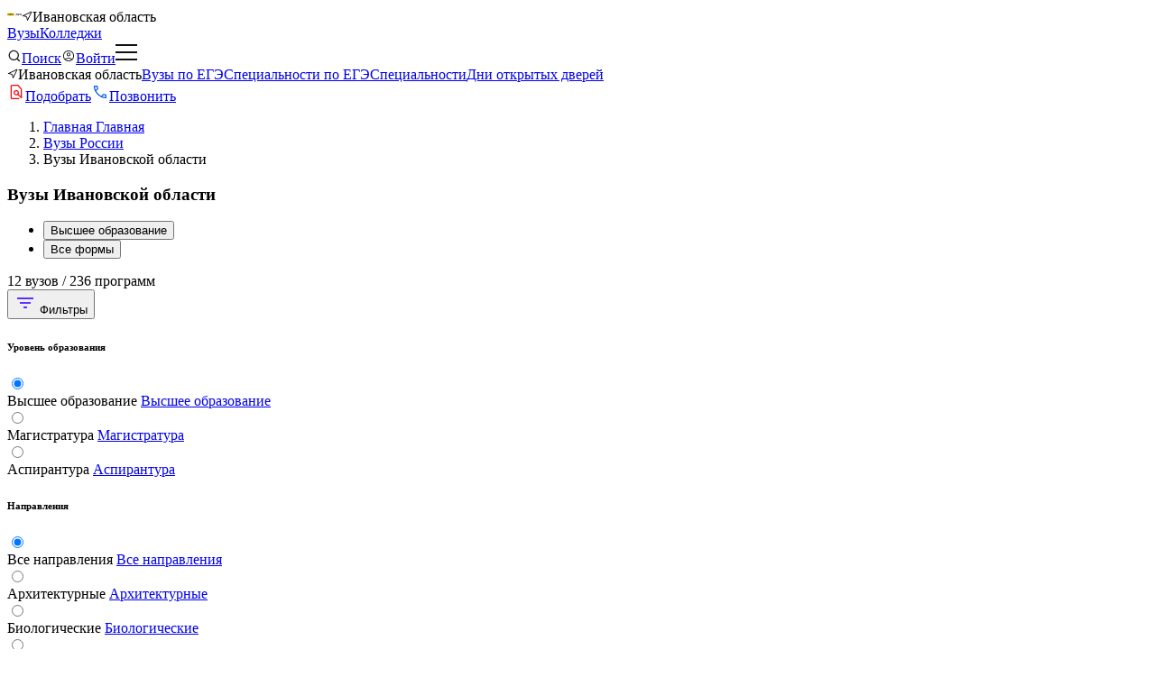

--- FILE ---
content_type: text/html;charset=utf-8
request_url: https://provuz.ru/vuz/region/ivanovskaya-oblast/
body_size: 27182
content:
<!DOCTYPE html><html  lang="ru"><head><meta charset="utf-8">
<meta name="viewport" content="viewport-fit=cover, width=device-width, initial-scale=1, user-scalable=1, minimum-scale=1, maximum-scale=5">
<title>Вузы Ивановской области - список 2026 университетов и институтов, проходные баллы ЕГЭ</title>
<link rel="preconnect" href="https://sys3.ru">
<script>(function(w,d,s,l,i){w[l]=w[l]||[];w[l].push({'gtm.start': new Date().getTime(),event:'gtm.js'}
          );var f=d.getElementsByTagName(s)[0],
          j=d.createElement(s),dl=l!='dataLayer'?'&l='+l:'';j.async=true;j.src=
          'https://www.googletagmanager.com/gtm.js?id='+i+dl;f.parentNode.insertBefore(j,f);
          })(window,document,'script','dataLayer','GTM-MKL99WKG');</script>
<script data-hid="yandex-metrika">(function(m,e,t,r,i,k,a){m[i]=m[i]||function(){(m[i].a=m[i].a||[]).push(arguments)}; m[i].l=1*new Date(); for (var j = 0; j < document.scripts.length; j++) {if (document.scripts[j].src === r) { return; }} k=e.createElement(t),a=e.getElementsByTagName(t)[0],k.async=1,k.src=r,a.parentNode.insertBefore(k,a)}) (window, document, "script", "https://mc.yandex.ru/metrika/tag.js", "ym");</script>
<script data-hid="yandex-metrika-init">ym("13162681","init", {"accurateTrackBounce":true,"childIframe":true,"clickmap":true,"defer":false,"ecommerce":false,"trackHash":false,"trackLinks":true,"webvisor":true,"triggerEvent":false,"sendTitle":true});</script>
<link rel="stylesheet" href="/_nuxt/style._4bA5UX2.css" crossorigin>
<link rel="preload" as="image" href="/_ipx/_/images/robot.webp" fetchpriority="high">
<link rel="modulepreload" as="script" crossorigin href="/_nuxt/BYAKdWso.js">
<link rel="modulepreload" as="script" crossorigin href="/_nuxt/ue2rFa9W.js">
<link rel="modulepreload" as="script" crossorigin href="/_nuxt/Ce_TZDrS.js">
<link rel="modulepreload" as="script" crossorigin href="/_nuxt/dxYb5QBg.js">
<link rel="modulepreload" as="script" crossorigin href="/_nuxt/CHbMh9sj.js">
<link rel="modulepreload" as="script" crossorigin href="/_nuxt/D30ecYjF.js">
<link rel="modulepreload" as="script" crossorigin href="/_nuxt/bpqa5laD.js">
<link rel="modulepreload" as="script" crossorigin href="/_nuxt/8Ay9hW_9.js">
<link rel="modulepreload" as="script" crossorigin href="/_nuxt/Bi_rsveM.js">
<link rel="modulepreload" as="script" crossorigin href="/_nuxt/DdxpQGzX.js">
<link rel="modulepreload" as="script" crossorigin href="/_nuxt/CmgofQCh.js">
<link rel="modulepreload" as="script" crossorigin href="/_nuxt/8IDva3Au.js">
<link rel="modulepreload" as="script" crossorigin href="/_nuxt/B1vFxX8T.js">
<link rel="modulepreload" as="script" crossorigin href="/_nuxt/DWX4-hdX.js">
<link rel="modulepreload" as="script" crossorigin href="/_nuxt/D_cMMMqq.js">
<link rel="modulepreload" as="script" crossorigin href="/_nuxt/BHV5388e.js">
<link rel="modulepreload" as="script" crossorigin href="/_nuxt/BaVtGOR7.js">
<link rel="modulepreload" as="script" crossorigin href="/_nuxt/1XdpRn0b.js">
<link rel="modulepreload" as="script" crossorigin href="/_nuxt/Dp1zDWBA.js">
<link rel="modulepreload" as="script" crossorigin href="/_nuxt/BjRI7hRb.js">
<link rel="modulepreload" as="script" crossorigin href="/_nuxt/DRn9jtit.js">
<link rel="modulepreload" as="script" crossorigin href="/_nuxt/B55Zdx8o.js">
<link rel="modulepreload" as="script" crossorigin href="/_nuxt/CmW5CXgh.js">
<link rel="modulepreload" as="script" crossorigin href="/_nuxt/caDX4bmu.js">
<link rel="modulepreload" as="script" crossorigin href="/_nuxt/CHdjCpGj.js">
<link rel="modulepreload" as="script" crossorigin href="/_nuxt/Bw85UCMy.js">
<link rel="modulepreload" as="script" crossorigin href="/_nuxt/a1c-TUaZ.js">
<link rel="modulepreload" as="script" crossorigin href="/_nuxt/DnPxGyo9.js">
<link rel="preload" as="fetch" fetchpriority="low" crossorigin="anonymous" href="/_nuxt/builds/meta/0f7b016f-94ee-4616-8ad4-3b3a178f1253.json">
<script type="module" src="/_nuxt/BYAKdWso.js" crossorigin></script>
<link rel="dns-prefetch" href="https://mc.yandex.ru">
<meta name="description" content="Поступите в лучшие вузы Ивановской области 2026 года и узнайте какие вступительные испытания, профили и стоимость обучения">
<meta name="theme-color" content="#fff">
<meta name="apple-mobile-web-app-status-bar-style" content="black-translucent">
<meta name="yandex-verification" content="92c43f31472f3e1d">
<link rel="shortcut icon" href="/favicon/favicon.ico">
<link rel="icon" type="image/svg+xml" href="/favicon/favicon.svg">
<link rel="icon" type="image/png" sizes="96x96" href="/favicon/favicon-96x96.png">
<link rel="apple-touch-icon" sizes="180x180" href="/favicon/apple-touch-icon.png">
<link rel="manifest" href="/favicon/site.webmanifest">
<meta name="robots" content="index, follow">
<noscript data-hid="yandex-metrika-noscript"><div><img src="https://mc.yandex.ru/watch/13162681" style="position:absolute; left:-9999px;" alt="" /></noscript>
<link rel="canonical" href="https://provuz.ru/vuz/region/ivanovskaya-oblast/">
<meta property="og:title" content="Вузы Ивановской области - список 2026 университетов и институтов, проходные баллы ЕГЭ">
<meta property="og:description" content="Поступите в лучшие вузы Ивановской области 2026 года и узнайте какие вступительные испытания, профили и стоимость обучения"></head><body><div id="__nuxt"><!--[--><!--[--><!--[--><header class="header" data-v-b19fffe3><div class="header__topline l-default" data-v-b19fffe3><div class="header__left" data-v-b19fffe3><a href="/" class="header__logo" title="Перейти на главную" data-v-b19fffe3><svg xmlns="http://www.w3.org/2000/svg" width="1em" height="1em" viewbox="0 0 193 34" fill="none" class="header__logo" data-v-b19fffe3><path fill="#FC0" d="M96.815 0c9.344 0 17 7.656 17 17 .061 9.404-7.595 17-16.939 17H17C7.656 34 0 26.344 0 17 0 7.656 7.656 0 17 0h79.815ZM72.522 4.1c-7.114 0-12.9 5.787-12.9 12.9s5.786 12.9 12.9 12.9h23.39c7.053 0 12.9-5.787 12.9-12.9s-5.787-12.9-12.9-12.9h-23.39Z"></path><path fill="#111111" d="M8.62 7.174h22.246v19.11h-6.933V11.996h-8.38v14.288H8.621V7.174Zm33.097 13.383v5.727h-6.933V7.174H48.71c7.113 0 8.982 2.652 8.982 6.45v.362c0 3.798-1.93 6.631-8.982 6.631h-6.993v-.06Zm0-4.883h6.39c1.869 0 2.411-.844 2.411-1.809v-.06c0-.904-.542-1.748-2.411-1.748h-6.39v3.617Zm75.776-8.5h15.915c5.486 0 7.113 2.11 7.113 4.46v.181c0 2.593-2.23 3.678-3.677 3.859 1.989.301 4.763 1.386 4.763 4.702v.24c0 3.136-1.93 5.607-8.139 5.607h-15.975V7.173Zm6.933 4.46v2.774h7.053c1.447 0 1.929-.543 1.929-1.387v-.06c0-.844-.482-1.387-1.929-1.387h-7.053v.06Zm0 6.873v3.074h7.595c1.869 0 2.171-.843 2.171-1.567v-.12c0-.724-.302-1.387-2.171-1.387h-7.595Zm34.542 3.496c-1.688 2.773-3.134 4.22-7.053 4.22h-5.908V21.28h3.437c.361 0 .602-.18.602-.482 0-.362-.12-.603-.422-1.025l-7.957-12.66h7.837l5.606 9.284 5.426-9.284h7.475l-9.043 14.89Zm33.277-1.265c0 4.099-4.34 5.847-11.574 5.847h-.603c-6.993 0-12.298-1.869-12.298-7.114v-.18h7.294c0 2.11 1.748 2.833 5.546 2.833 2.954 0 4.461-.603 4.461-1.869 0-1.206-1.205-1.627-3.436-1.627h-4.762v-4.28h4.34c1.929 0 3.014-.302 3.014-1.387 0-1.025-.964-1.688-4.039-1.688-2.833 0-4.883.603-4.943 2.532h-7.294v-.181c0-4.823 5.184-6.692 11.996-6.692h.844c6.873 0 10.791 1.749 10.791 5.004v.18c0 2.473-1.688 3.497-3.617 3.98 2.05.422 4.34 1.748 4.34 4.4v.242h-.06ZM76.68 6.812c10.189 0 12.299 5.486 12.299 9.465v.783c0 3.919-2.11 9.585-12.298 9.585h-1.145c-10.189 0-12.298-5.666-12.298-9.585v-.783c0-3.98 2.17-9.465 12.297-9.465h1.146Zm5.065 9.645c0-1.868-.844-4.46-5.667-4.46-4.823 0-5.606 2.592-5.606 4.46v.302c0 1.869.844 4.581 5.666 4.581 4.823 0 5.607-2.712 5.607-4.581v-.302Z"></path></svg></a><a class="header__link city city--mobile" data-v-b19fffe3><svg xmlns="http://www.w3.org/2000/svg" width="12" height="12" fill="none" class="city-section__icon" data-v-b19fffe3><path stroke="#111111" stroke-linecap="round" stroke-linejoin="round" d="M1.5 5.5 11 1l-4.5 9.5-1-4-4-1Z"></path></svg><span data-v-b19fffe3>Ивановская область</span></a></div><nav class="header__nav" data-v-b19fffe3><!--[--><a href="/vuz/" class="header__nav-link active" data-v-b19fffe3>Вузы</a><a href="/ssuz/" class="header__nav-link" data-v-b19fffe3>Колледжи</a><!--]--></nav><div class="header__actions" data-v-b19fffe3><a href="#" class="header__action" data-v-b19fffe3><svg xmlns="http://www.w3.org/2000/svg" width="1em" height="1em" viewbox="0 0 21 20" fill="none" class="header__action-logo" data-v-b19fffe3><path stroke="#1C1B1F" stroke-linecap="round" stroke-linejoin="round" stroke-width="1.667" d="M9.472 15.833a6.667 6.667 0 1 0 0-13.333 6.667 6.667 0 0 0 0 13.333Zm8.333 1.667-3.625-3.625"></path></svg><span class="header__action-text" data-v-b19fffe3>Поиск</span></a><!----><!----><a href="#" class="header__action header__action--mobile" data-v-b19fffe3><svg xmlns="http://www.w3.org/2000/svg" width="1em" height="1em" viewbox="0 0 25 24" fill="none" class="header__action-logo" data-v-b19fffe3><mask id="a" width="25" height="24" x="0" y="0" maskUnits="userSpaceOnUse" style="mask-type:alpha;"><path fill="#D9D9D9" d="M.5 0h24v24H.5z"></path></mask><g mask="url(#a)"><path fill="#1C1B1F" d="M6.523 17.292c.85-.63 1.776-1.129 2.778-1.494a9.265 9.265 0 0 1 3.199-.548c1.13 0 2.197.183 3.199.548 1.002.365 1.928.864 2.778 1.494a7.887 7.887 0 0 0 1.478-2.373A7.711 7.711 0 0 0 20.5 12c0-2.217-.78-4.104-2.337-5.662C16.604 4.779 14.717 4 12.5 4s-4.104.78-5.662 2.338C5.279 7.896 4.5 9.783 4.5 12c0 1.047.182 2.02.545 2.92.364.898.856 1.689 1.478 2.372ZM12.5 12.75c-.913 0-1.683-.313-2.31-.94s-.94-1.397-.94-2.31.313-1.683.94-2.31 1.397-.94 2.31-.94 1.683.313 2.31.94.94 1.397.94 2.31-.313 1.683-.94 2.31-1.397.94-2.31.94Zm0 8.75a9.312 9.312 0 0 1-3.713-.744 9.54 9.54 0 0 1-3.016-2.027 9.538 9.538 0 0 1-2.027-3.016A9.31 9.31 0 0 1 3 12c0-1.32.248-2.557.744-3.713a9.538 9.538 0 0 1 2.027-3.016 9.538 9.538 0 0 1 3.016-2.027A9.31 9.31 0 0 1 12.5 2.5a9.31 9.31 0 0 1 3.712.744 9.538 9.538 0 0 1 3.017 2.027 9.54 9.54 0 0 1 2.027 3.016A9.312 9.312 0 0 1 22 12c0 1.32-.248 2.557-.744 3.713a9.54 9.54 0 0 1-2.027 3.016 9.54 9.54 0 0 1-3.017 2.027 9.312 9.312 0 0 1-3.712.744Zm0-1.5c.902 0 1.773-.145 2.61-.436a7.409 7.409 0 0 0 2.232-1.218 7.601 7.601 0 0 0-2.202-1.175 8.082 8.082 0 0 0-2.64-.421c-.941 0-1.822.139-2.644.416a7.25 7.25 0 0 0-2.198 1.18 7.41 7.41 0 0 0 2.231 1.218c.838.29 1.709.436 2.611.436Zm0-8.75c.498 0 .914-.167 1.248-.502.335-.334.502-.75.502-1.248s-.167-.914-.502-1.248c-.334-.335-.75-.502-1.248-.502s-.914.167-1.248.502c-.335.334-.502.75-.502 1.248s.167.914.502 1.248c.334.335.75.502 1.248.502Z"></path></g></svg><span class="header__action-text" data-v-b19fffe3>Войти</span></a><svg xmlns="http://www.w3.org/2000/svg" width="24" height="24" fill="none" class="header__menu" data-v-b19fffe3><path fill="#111111" d="M0 3h24v2H0zM0 11h24v2H0zM0 19h24v2H0z"></path></svg></div></div></header><div class="bottomline header__bottomline" data-v-b19fffe3><div class="bottomline__container l-default" data-v-b19fffe3><div class="header__links" data-v-b19fffe3><a class="header__link city" data-v-b19fffe3><svg xmlns="http://www.w3.org/2000/svg" width="12" height="12" fill="none" class="city-section__icon" data-v-b19fffe3><path stroke="#111111" stroke-linecap="round" stroke-linejoin="round" d="M1.5 5.5 11 1l-4.5 9.5-1-4-4-1Z"></path></svg><span data-v-b19fffe3>Ивановская область</span></a><!--[--><a href="/vuz/region/ivanovskaya-oblast/ege/" class="header__link" data-v-b19fffe3>Вузы по ЕГЭ</a><a href="/vuz/region/ivanovskaya-oblast/spec/ege/" class="header__link" data-v-b19fffe3>Специальности по ЕГЭ</a><a href="/vuz/region/ivanovskaya-oblast/spec/" class="header__link" data-v-b19fffe3>Специальности</a><a href="/vuz/region/ivanovskaya-oblast/opendoors/" class="header__link" data-v-b19fffe3>Дни открытых дверей</a><!--]--></div><div class="header__calls" data-v-b19fffe3><a href="#" class="header__link pick-up" data-v-b19fffe3><svg width="20" height="20" viewbox="0 0 20 20" fill="none" xmlns="http://www.w3.org/2000/svg" data-v-b19fffe3><mask id="mask0_12363_9269" style="mask-type:alpha;" maskUnits="userSpaceOnUse" x="0" y="0" width="20" height="20"><rect width="20" height="20" fill="#D9D9D9"></rect></mask><g mask="url(#mask0_12363_9269)"><path d="M12.5802 16.6667L13.8302 17.9167H5.25646C4.83549 17.9167 4.47917 17.7708 4.1875 17.4792C3.89583 17.1875 3.75 16.8312 3.75 16.4102V3.58979C3.75 3.16881 3.89583 2.81249 4.1875 2.52083C4.47917 2.22916 4.83549 2.08333 5.25646 2.08333H12.3077L16.25 6.81083V16.4102C16.25 16.6133 16.203 16.804 16.109 16.9823C16.0149 17.1608 15.8878 17.313 15.7275 17.439L11.5544 13.2917C11.3183 13.4497 11.0732 13.5656 10.8192 13.6394C10.5651 13.7131 10.2921 13.75 10 13.75C9.19792 13.75 8.51132 13.4644 7.94021 12.8931C7.36896 12.322 7.08333 11.6354 7.08333 10.8333C7.08333 10.0312 7.36896 9.34465 7.94021 8.77354C8.51132 8.20229 9.19792 7.91666 10 7.91666C10.8021 7.91666 11.4887 8.20229 12.0598 8.77354C12.631 9.34465 12.9167 10.0312 12.9167 10.8333C12.9167 11.1368 12.8785 11.4154 12.8021 11.6692C12.7257 11.9228 12.6111 12.1623 12.4583 12.3877L15 14.9712V7.25L11.7083 3.33333H5.25646C5.19229 3.33333 5.13354 3.36006 5.08021 3.41354C5.02674 3.46687 5 3.52562 5 3.58979V16.4102C5 16.4744 5.02674 16.5331 5.08021 16.5865C5.13354 16.6399 5.19229 16.6667 5.25646 16.6667H12.5802ZM10 12.5C10.4583 12.5 10.8507 12.3368 11.1771 12.0104C11.5035 11.684 11.6667 11.2917 11.6667 10.8333C11.6667 10.375 11.5035 9.98263 11.1771 9.65625C10.8507 9.32986 10.4583 9.16666 10 9.16666C9.54167 9.16666 9.14931 9.32986 8.82292 9.65625C8.49653 9.98263 8.33333 10.375 8.33333 10.8333C8.33333 11.2917 8.49653 11.684 8.82292 12.0104C9.14931 12.3368 9.54167 12.5 10 12.5Z" fill="#FF0000"></path></g></svg><span data-v-b19fffe3>Подобрать</span></a><a href="tel:88001008921" class="header__link phone" data-v-b19fffe3><svg width="20" height="20" viewbox="0 0 20 20" fill="none" xmlns="http://www.w3.org/2000/svg" data-v-b19fffe3><mask id="mask0_12363_9274" style="mask-type:alpha;" maskUnits="userSpaceOnUse" x="0" y="0" width="20" height="20"><rect width="20" height="20" fill="#D9D9D9"></rect></mask><g mask="url(#mask0_12363_9274)"><path d="M16.2003 17.0833C14.6299 17.0833 13.0522 16.7182 11.4672 15.9879C9.8823 15.2576 8.42612 14.2275 7.09862 12.8975C5.77126 11.5674 4.74244 10.1111 4.01216 8.52876C3.28189 6.94653 2.91675 5.37021 2.91675 3.7998C2.91675 3.54744 3.00008 3.33716 3.16675 3.16896C3.33341 3.00077 3.54175 2.91667 3.79175 2.91667H6.50967C6.72008 2.91667 6.90571 2.98535 7.06654 3.12271C7.22737 3.25994 7.32967 3.42952 7.37342 3.63146L7.85112 6.08334C7.88418 6.31084 7.87723 6.50633 7.83029 6.6698C7.78321 6.83327 7.69876 6.97056 7.57696 7.08167L5.65237 8.95521C5.9621 9.52244 6.31598 10.059 6.71404 10.565C7.11196 11.0708 7.54279 11.554 8.00654 12.0144C8.46376 12.4717 8.94987 12.8965 9.46487 13.2885C9.97987 13.6806 10.536 14.0455 11.1332 14.3831L13.0032 12.4969C13.1336 12.3612 13.2915 12.266 13.477 12.2115C13.6622 12.157 13.8548 12.1437 14.0547 12.1715L16.3686 12.6427C16.579 12.6983 16.7508 12.8056 16.8838 12.9648C17.0169 13.124 17.0834 13.3045 17.0834 13.5065V16.2083C17.0834 16.4583 16.9993 16.6667 16.8311 16.8333C16.6629 17 16.4527 17.0833 16.2003 17.0833ZM5.06091 7.77251L6.54821 6.34938C6.57487 6.32799 6.59223 6.29862 6.60029 6.26126C6.60835 6.22389 6.60703 6.18917 6.59633 6.15709L6.23404 4.2948C6.22335 4.25216 6.20467 4.22014 6.178 4.19875C6.15133 4.17737 6.11661 4.16667 6.07383 4.16667H4.29175C4.25966 4.16667 4.23293 4.17737 4.21154 4.19875C4.19029 4.22014 4.17966 4.24688 4.17966 4.27896C4.2223 4.84841 4.3155 5.42688 4.45925 6.01438C4.60286 6.60202 4.80341 7.18806 5.06091 7.77251ZM12.3109 14.9744C12.8633 15.2319 13.4394 15.4288 14.0392 15.565C14.6392 15.7011 15.1999 15.782 15.7211 15.8077C15.7532 15.8077 15.7799 15.797 15.8013 15.7756C15.8227 15.7542 15.8334 15.7275 15.8334 15.6954V13.9423C15.8334 13.8995 15.8227 13.8648 15.8013 13.8381C15.7799 13.8115 15.7479 13.7928 15.7053 13.7821L13.9553 13.4263C13.9232 13.4156 13.8952 13.4142 13.8711 13.4223C13.8471 13.4304 13.8217 13.4477 13.7949 13.4744L12.3109 14.9744Z" fill="#005BF2"></path></g></svg><span data-v-b19fffe3>Позвонить</span></a></div></div><div class="bottomline__city-wrapper" data-v-b19fffe3><div class="bottomline__city l-default" data-v-b19fffe3><!----></div></div></div><!----><!--teleport start--><!--teleport end--><!--]--><section class="s-main l-default" data-v-16996e20><!--[--><!--[--><section class="page page-listing" data-v-bf5c2566><div class="page__container" data-v-bf5c2566><div class="page__breadcrumbs" data-v-bf5c2566><!--[--><div class="a-breadcrumb v-primary" data-v-9cdd758e><ol itemscope itemtype="https://schema.org/BreadcrumbList" class="scroll a-breadcrumb__list" data-v-9cdd758e><li itemprop="itemListElement" itemscope itemtype="https://schema.org/ListItem" class="a-breadcrumb__item" data-v-9cdd758e><a href="/" class="" title="На главную" itemprop="item" data-v-9cdd758e><span class="a-breadcrumb__title" data-v-9cdd758e> Главная <span itemprop="name" class="visually-hidden" data-v-9cdd758e>Главная</span></span></a><meta itemprop="position" content="1" data-v-9cdd758e></li><!--[--><li itemprop="itemListElement" itemscope itemtype="https://schema.org/ListItem" class="a-breadcrumb__item" data-v-9cdd758e><a href="/vuz/" class="a-breadcrumb__link" itemprop="item" title="Вузы России" data-v-9cdd758e><span class="a-breadcrumb__title" itemprop="name" data-v-9cdd758e><!--[-->Вузы России<!--]--></span></a><meta itemprop="position" content="2" data-v-9cdd758e></li><li itemprop="itemListElement" itemscope itemtype="https://schema.org/ListItem" class="a-breadcrumb__item" data-v-9cdd758e><span class="a-breadcrumb__title" itemprop="name" title="Вузы Ивановской области" data-v-9cdd758e>Вузы Ивановской области</span><meta itemprop="position" content="3" data-v-9cdd758e></li><!--]--></ol></div><!--]--></div><div class="page__heading" data-v-bf5c2566><!--[--><h1 class="a-title a-title--h1"><!--[-->Вузы Ивановской области<!--]--></h1><!--]--></div><!--[--><section class="page-listing__navigation"><div class="page-listing__navigation-left"><ul class="chips page-listing__chips"><!--[--><li><button class="disabled small chips__item" tabindex="-1"><!----><span>Высшее образование</span></button></li><li><button class="disabled small chips__item" tabindex="-1"><!----><span>Все формы</span></button></li><!--]--><!----></ul></div><div class="page-listing__navigation-right"><section class="page-listing__found">12 вузов / 236 программ</section><div class="page-listing__mobile-filter"><!--[--><button class="filter-mobile"><svg width="24" height="24" viewbox="0 0 24 24" fill="none" xmlns="http://www.w3.org/2000/svg"><mask id="mask0_8_1076" style="mask-type:alpha;" maskUnits="userSpaceOnUse" x="0" y="0" width="24" height="24"><rect width="24" height="24" fill="#D9D9D9"></rect></mask><g mask="url(#mask0_8_1076)"><path d="M10 18V16H14V18H10ZM6 13V11H18V13H6ZM3 8V6H21V8H3Z" fill="#5a31ff"></path></g></svg><span class="font-sm filter-mobile__title"> Фильтры </span></button><!--teleport start--><!--teleport end--><!--]--></div></div></section><section class="page-listing__content"><!--[--><div class="listing-filter page-listing__filter"><div class="listing-filter__block"><h6 class="a-title a-title--h6 listing-filter__header"><!--[-->Уровень образования<!--]--></h6><div class="listing-filter__container"><div class="a-radio-group listing-filter__group" data-v-d2fbc9db><div class="a-radio-group__container" data-v-d2fbc9db><!--[--><div class="a-radio v-primary active a-radio-group__item" name="levelOptions" data-v-d2fbc9db><input class="a-radio__input visually-hidden a-radio-group__item" type="radio" checked name="levelOptions"><div class="a-radio__container"><div class="left active a-radio__trigger"></div><label class="a-radio__text"><!--[-->Высшее образование <a aria-current="page" href="/vuz/region/ivanovskaya-oblast/" class="router-link-active router-link-exact-active visually-hidden">Высшее образование</a><!--]--></label></div></div><div class="a-radio v-primary a-radio-group__item" name="levelOptions" data-v-d2fbc9db><input class="a-radio__input visually-hidden a-radio-group__item" type="radio" name="levelOptions"><div class="a-radio__container"><div class="left a-radio__trigger"></div><label class="a-radio__text"><!--[-->Магистратура <a aria-current="page" href="/vuz/region/ivanovskaya-oblast/?level=mag" class="router-link-active router-link-exact-active visually-hidden">Магистратура</a><!--]--></label></div></div><div class="a-radio v-primary a-radio-group__item" name="levelOptions" data-v-d2fbc9db><input class="a-radio__input visually-hidden a-radio-group__item" type="radio" name="levelOptions"><div class="a-radio__container"><div class="left a-radio__trigger"></div><label class="a-radio__text"><!--[-->Аспирантура <a aria-current="page" href="/vuz/region/ivanovskaya-oblast/?level=phd" class="router-link-active router-link-exact-active visually-hidden">Аспирантура</a><!--]--></label></div></div><!--]--></div><!----></div></div></div><div class="listing-filter__block"><h6 class="a-title a-title--h6 listing-filter__header"><!--[-->Направления<!--]--></h6><div class="listing-filter__container"><div class="a-radio-group toggler listing-filter__group" data-v-d2fbc9db><div class="a-radio-group__container" data-v-d2fbc9db><!--[--><div class="a-radio v-primary active a-radio-group__item" name="groupOptions" data-v-d2fbc9db><input class="a-radio__input visually-hidden a-radio-group__item" type="radio" checked name="groupOptions"><div class="a-radio__container"><div class="left active a-radio__trigger"></div><label class="a-radio__text"><!--[-->Все направления <a aria-current="page" href="/vuz/region/ivanovskaya-oblast/" class="router-link-active router-link-exact-active visually-hidden">Все направления</a><!--]--></label></div></div><div class="a-radio v-primary a-radio-group__item" name="groupOptions" data-v-d2fbc9db><input class="a-radio__input visually-hidden a-radio-group__item" type="radio" name="groupOptions"><div class="a-radio__container"><div class="left a-radio__trigger"></div><label class="a-radio__text"><!--[-->Архитектурные <a aria-current="page" href="/vuz/region/ivanovskaya-oblast/?group=architect" class="router-link-active router-link-exact-active visually-hidden">Архитектурные</a><!--]--></label></div></div><div class="a-radio v-primary a-radio-group__item" name="groupOptions" data-v-d2fbc9db><input class="a-radio__input visually-hidden a-radio-group__item" type="radio" name="groupOptions"><div class="a-radio__container"><div class="left a-radio__trigger"></div><label class="a-radio__text"><!--[-->Биологические <a aria-current="page" href="/vuz/region/ivanovskaya-oblast/?group=biological" class="router-link-active router-link-exact-active visually-hidden">Биологические</a><!--]--></label></div></div><div class="a-radio v-primary a-radio-group__item" name="groupOptions" data-v-d2fbc9db><input class="a-radio__input visually-hidden a-radio-group__item" type="radio" name="groupOptions"><div class="a-radio__container"><div class="left a-radio__trigger"></div><label class="a-radio__text"><!--[-->Геологические <a aria-current="page" href="/vuz/region/ivanovskaya-oblast/?group=geological" class="router-link-active router-link-exact-active visually-hidden">Геологические</a><!--]--></label></div></div><div class="a-radio v-primary a-radio-group__item" name="groupOptions" data-v-d2fbc9db><input class="a-radio__input visually-hidden a-radio-group__item" type="radio" name="groupOptions"><div class="a-radio__container"><div class="left a-radio__trigger"></div><label class="a-radio__text"><!--[-->Инженерные <a aria-current="page" href="/vuz/region/ivanovskaya-oblast/?group=engineering" class="router-link-active router-link-exact-active visually-hidden">Инженерные</a><!--]--></label></div></div><div class="a-radio v-primary a-radio-group__item" name="groupOptions" data-v-d2fbc9db><input class="a-radio__input visually-hidden a-radio-group__item" type="radio" name="groupOptions"><div class="a-radio__container"><div class="left a-radio__trigger"></div><label class="a-radio__text"><!--[-->Информационные (ИТ) <a aria-current="page" href="/vuz/region/ivanovskaya-oblast/?group=informatics" class="router-link-active router-link-exact-active visually-hidden">Информационные (ИТ)</a><!--]--></label></div></div><div class="a-radio v-primary a-radio-group__item" name="groupOptions" data-v-d2fbc9db><input class="a-radio__input visually-hidden a-radio-group__item" type="radio" name="groupOptions"><div class="a-radio__container"><div class="left a-radio__trigger"></div><label class="a-radio__text"><!--[-->Исторические <a aria-current="page" href="/vuz/region/ivanovskaya-oblast/?group=historic" class="router-link-active router-link-exact-active visually-hidden">Исторические</a><!--]--></label></div></div><div class="a-radio v-primary a-radio-group__item" name="groupOptions" data-v-d2fbc9db><input class="a-radio__input visually-hidden a-radio-group__item" type="radio" name="groupOptions"><div class="a-radio__container"><div class="left a-radio__trigger"></div><label class="a-radio__text"><!--[-->Кулинарные <a aria-current="page" href="/vuz/region/ivanovskaya-oblast/?group=culinary" class="router-link-active router-link-exact-active visually-hidden">Кулинарные</a><!--]--></label></div></div><div class="a-radio v-primary a-radio-group__item" name="groupOptions" data-v-d2fbc9db><input class="a-radio__input visually-hidden a-radio-group__item" type="radio" name="groupOptions"><div class="a-radio__container"><div class="left a-radio__trigger"></div><label class="a-radio__text"><!--[-->Лингвистические <a aria-current="page" href="/vuz/region/ivanovskaya-oblast/?group=linguistic" class="router-link-active router-link-exact-active visually-hidden">Лингвистические</a><!--]--></label></div></div><div class="a-radio v-primary a-radio-group__item" name="groupOptions" data-v-d2fbc9db><input class="a-radio__input visually-hidden a-radio-group__item" type="radio" name="groupOptions"><div class="a-radio__container"><div class="left a-radio__trigger"></div><label class="a-radio__text"><!--[-->Медицинские <a aria-current="page" href="/vuz/region/ivanovskaya-oblast/?group=medicine" class="router-link-active router-link-exact-active visually-hidden">Медицинские</a><!--]--></label></div></div><div class="a-radio v-primary a-radio-group__item" name="groupOptions" data-v-d2fbc9db><input class="a-radio__input visually-hidden a-radio-group__item" type="radio" name="groupOptions"><div class="a-radio__container"><div class="left a-radio__trigger"></div><label class="a-radio__text"><!--[-->Международные <a aria-current="page" href="/vuz/region/ivanovskaya-oblast/?group=political" class="router-link-active router-link-exact-active visually-hidden">Международные</a><!--]--></label></div></div><div class="a-radio v-primary a-radio-group__item" name="groupOptions" data-v-d2fbc9db><input class="a-radio__input visually-hidden a-radio-group__item" type="radio" name="groupOptions"><div class="a-radio__container"><div class="left a-radio__trigger"></div><label class="a-radio__text"><!--[-->Педагогические <a aria-current="page" href="/vuz/region/ivanovskaya-oblast/?group=pedagogy" class="router-link-active router-link-exact-active visually-hidden">Педагогические</a><!--]--></label></div></div><div class="a-radio v-primary a-radio-group__item" name="groupOptions" data-v-d2fbc9db><input class="a-radio__input visually-hidden a-radio-group__item" type="radio" name="groupOptions"><div class="a-radio__container"><div class="left a-radio__trigger"></div><label class="a-radio__text"><!--[-->Правоохранительные <a aria-current="page" href="/vuz/region/ivanovskaya-oblast/?group=police" class="router-link-active router-link-exact-active visually-hidden">Правоохранительные</a><!--]--></label></div></div><div class="a-radio v-primary a-radio-group__item" name="groupOptions" data-v-d2fbc9db><input class="a-radio__input visually-hidden a-radio-group__item" type="radio" name="groupOptions"><div class="a-radio__container"><div class="left a-radio__trigger"></div><label class="a-radio__text"><!--[-->Психологические <a aria-current="page" href="/vuz/region/ivanovskaya-oblast/?group=psychologic" class="router-link-active router-link-exact-active visually-hidden">Психологические</a><!--]--></label></div></div><div class="a-radio v-primary a-radio-group__item" name="groupOptions" data-v-d2fbc9db><input class="a-radio__input visually-hidden a-radio-group__item" type="radio" name="groupOptions"><div class="a-radio__container"><div class="left a-radio__trigger"></div><label class="a-radio__text"><!--[-->Радиотехнические <a aria-current="page" href="/vuz/region/ivanovskaya-oblast/?group=radiotechnical" class="router-link-active router-link-exact-active visually-hidden">Радиотехнические</a><!--]--></label></div></div><div class="a-radio v-primary a-radio-group__item" name="groupOptions" data-v-d2fbc9db><input class="a-radio__input visually-hidden a-radio-group__item" type="radio" name="groupOptions"><div class="a-radio__container"><div class="left a-radio__trigger"></div><label class="a-radio__text"><!--[-->СМИ и медиа <a aria-current="page" href="/vuz/region/ivanovskaya-oblast/?group=media" class="router-link-active router-link-exact-active visually-hidden">СМИ и медиа</a><!--]--></label></div></div><div class="a-radio v-primary a-radio-group__item" name="groupOptions" data-v-d2fbc9db><input class="a-radio__input visually-hidden a-radio-group__item" type="radio" name="groupOptions"><div class="a-radio__container"><div class="left a-radio__trigger"></div><label class="a-radio__text"><!--[-->Сельскохозяйственные <a aria-current="page" href="/vuz/region/ivanovskaya-oblast/?group=agricultural" class="router-link-active router-link-exact-active visually-hidden">Сельскохозяйственные</a><!--]--></label></div></div><div class="a-radio v-primary a-radio-group__item" name="groupOptions" data-v-d2fbc9db><input class="a-radio__input visually-hidden a-radio-group__item" type="radio" name="groupOptions"><div class="a-radio__container"><div class="left a-radio__trigger"></div><label class="a-radio__text"><!--[-->Социальные <a aria-current="page" href="/vuz/region/ivanovskaya-oblast/?group=social" class="router-link-active router-link-exact-active visually-hidden">Социальные</a><!--]--></label></div></div><div class="a-radio v-primary a-radio-group__item" name="groupOptions" data-v-d2fbc9db><input class="a-radio__input visually-hidden a-radio-group__item" type="radio" name="groupOptions"><div class="a-radio__container"><div class="left a-radio__trigger"></div><label class="a-radio__text"><!--[-->Спортивные <a aria-current="page" href="/vuz/region/ivanovskaya-oblast/?group=sport" class="router-link-active router-link-exact-active visually-hidden">Спортивные</a><!--]--></label></div></div><div class="a-radio v-primary a-radio-group__item" name="groupOptions" data-v-d2fbc9db><input class="a-radio__input visually-hidden a-radio-group__item" type="radio" name="groupOptions"><div class="a-radio__container"><div class="left a-radio__trigger"></div><label class="a-radio__text"><!--[-->Строительные <a aria-current="page" href="/vuz/region/ivanovskaya-oblast/?group=construction" class="router-link-active router-link-exact-active visually-hidden">Строительные</a><!--]--></label></div></div><div class="a-radio v-primary a-radio-group__item" name="groupOptions" data-v-d2fbc9db><input class="a-radio__input visually-hidden a-radio-group__item" type="radio" name="groupOptions"><div class="a-radio__container"><div class="left a-radio__trigger"></div><label class="a-radio__text"><!--[-->Творческие <a aria-current="page" href="/vuz/region/ivanovskaya-oblast/?group=creative" class="router-link-active router-link-exact-active visually-hidden">Творческие</a><!--]--></label></div></div><div class="a-radio v-primary a-radio-group__item" name="groupOptions" data-v-d2fbc9db><input class="a-radio__input visually-hidden a-radio-group__item" type="radio" name="groupOptions"><div class="a-radio__container"><div class="left a-radio__trigger"></div><label class="a-radio__text"><!--[-->Технические <a aria-current="page" href="/vuz/region/ivanovskaya-oblast/?group=technical" class="router-link-active router-link-exact-active visually-hidden">Технические</a><!--]--></label></div></div><div class="a-radio v-primary a-radio-group__item" name="groupOptions" data-v-d2fbc9db><input class="a-radio__input visually-hidden a-radio-group__item" type="radio" name="groupOptions"><div class="a-radio__container"><div class="left a-radio__trigger"></div><label class="a-radio__text"><!--[-->Технологические <a aria-current="page" href="/vuz/region/ivanovskaya-oblast/?group=technological" class="router-link-active router-link-exact-active visually-hidden">Технологические</a><!--]--></label></div></div><div class="a-radio v-primary a-radio-group__item" name="groupOptions" data-v-d2fbc9db><input class="a-radio__input visually-hidden a-radio-group__item" type="radio" name="groupOptions"><div class="a-radio__container"><div class="left a-radio__trigger"></div><label class="a-radio__text"><!--[-->Транспортные <a aria-current="page" href="/vuz/region/ivanovskaya-oblast/?group=transport" class="router-link-active router-link-exact-active visually-hidden">Транспортные</a><!--]--></label></div></div><div class="a-radio v-primary a-radio-group__item" name="groupOptions" data-v-d2fbc9db><input class="a-radio__input visually-hidden a-radio-group__item" type="radio" name="groupOptions"><div class="a-radio__container"><div class="left a-radio__trigger"></div><label class="a-radio__text"><!--[-->Туристические <a aria-current="page" href="/vuz/region/ivanovskaya-oblast/?group=tourism" class="router-link-active router-link-exact-active visually-hidden">Туристические</a><!--]--></label></div></div><div class="a-radio v-primary a-radio-group__item" name="groupOptions" data-v-d2fbc9db><input class="a-radio__input visually-hidden a-radio-group__item" type="radio" name="groupOptions"><div class="a-radio__container"><div class="left a-radio__trigger"></div><label class="a-radio__text"><!--[-->Физико-математические <a aria-current="page" href="/vuz/region/ivanovskaya-oblast/?group=mathematics" class="router-link-active router-link-exact-active visually-hidden">Физико-математические</a><!--]--></label></div></div><div class="a-radio v-primary a-radio-group__item" name="groupOptions" data-v-d2fbc9db><input class="a-radio__input visually-hidden a-radio-group__item" type="radio" name="groupOptions"><div class="a-radio__container"><div class="left a-radio__trigger"></div><label class="a-radio__text"><!--[-->Химические <a aria-current="page" href="/vuz/region/ivanovskaya-oblast/?group=chemicals" class="router-link-active router-link-exact-active visually-hidden">Химические</a><!--]--></label></div></div><div class="a-radio v-primary a-radio-group__item" name="groupOptions" data-v-d2fbc9db><input class="a-radio__input visually-hidden a-radio-group__item" type="radio" name="groupOptions"><div class="a-radio__container"><div class="left a-radio__trigger"></div><label class="a-radio__text"><!--[-->Экологические <a aria-current="page" href="/vuz/region/ivanovskaya-oblast/?group=ecology" class="router-link-active router-link-exact-active visually-hidden">Экологические</a><!--]--></label></div></div><div class="a-radio v-primary a-radio-group__item" name="groupOptions" data-v-d2fbc9db><input class="a-radio__input visually-hidden a-radio-group__item" type="radio" name="groupOptions"><div class="a-radio__container"><div class="left a-radio__trigger"></div><label class="a-radio__text"><!--[-->Экономические <a aria-current="page" href="/vuz/region/ivanovskaya-oblast/?group=economic" class="router-link-active router-link-exact-active visually-hidden">Экономические</a><!--]--></label></div></div><div class="a-radio v-primary a-radio-group__item" name="groupOptions" data-v-d2fbc9db><input class="a-radio__input visually-hidden a-radio-group__item" type="radio" name="groupOptions"><div class="a-radio__container"><div class="left a-radio__trigger"></div><label class="a-radio__text"><!--[-->Юридические <a aria-current="page" href="/vuz/region/ivanovskaya-oblast/?group=legal" class="router-link-active router-link-exact-active visually-hidden">Юридические</a><!--]--></label></div></div><!--]--></div><div class="a-radio-group__toggle" data-v-d2fbc9db>Показать еще 27 направлений <svg xmlns="http://www.w3.org/2000/svg" width="9" height="6" fill="none" class="a-radio-group__arrow" data-v-d2fbc9db><path fill="#67697E" d="M4.054 2.3919.946 5.5 0 4.554 4.054.5l4.0541 4.054-.946.946-3.108-3.1081Z"></path></svg></div></div></div></div><div class="listing-filter__block"><h6 class="a-title a-title--h6 listing-filter__header"><!--[-->Специальности<!--]--></h6><div class="listing-filter__container"><div class="a-radio-group toggler listing-filter__group" data-v-d2fbc9db><div class="a-radio-group__container" data-v-d2fbc9db><!--[--><div class="a-radio v-primary active a-radio-group__item" name="specOptions" data-v-d2fbc9db><input class="a-radio__input visually-hidden a-radio-group__item" type="radio" checked name="specOptions"><div class="a-radio__container"><div class="left active a-radio__trigger"></div><label class="a-radio__text"><!--[-->Все специальности <a aria-current="page" href="/vuz/region/ivanovskaya-oblast/" class="router-link-active router-link-exact-active visually-hidden">Все специальности</a><!--]--></label></div></div><!--]--></div><!----></div></div></div><div class="listing-filter__block"><div class="listing-filter__container"><label class="a-checkbox v-primary" tabindex="0" data-v-0974c8e2><div class="a-checkbox__box" style="" data-v-0974c8e2><input class="a-checkbox__input visually-hidden" type="checkbox" tabindex="-1" id="mkwxs88knzywje4fh5k" data-v-0974c8e2><div class="a-checkbox__switch" data-v-0974c8e2><!----></div></div><div class="a-checkbox__label" data-v-0974c8e2><p class="a-checkbox__label-text" data-v-0974c8e2>Бюджетные места</p></div><!--[--><a href="/vuz/region/ivanovskaya-oblast/?budget=y" tabindex="-1" class="a-checkbox__link visually-hidden" data-v-0974c8e2>Бюджетные места</a><!--]--></label></div></div><div class="listing-filter__block"><h6 class="a-title a-title--h6 listing-filter__header"><!--[-->Форма обучения<!--]--></h6><div class="listing-filter__container"><div class="a-radio-group listing-filter__group" data-v-d2fbc9db><div class="a-radio-group__container" data-v-d2fbc9db><!--[--><div class="a-radio v-primary active a-radio-group__item" name="formOptions" data-v-d2fbc9db><input class="a-radio__input visually-hidden a-radio-group__item" type="radio" checked name="formOptions"><div class="a-radio__container"><div class="left active a-radio__trigger"></div><label class="a-radio__text"><!--[-->Все формы <a aria-current="page" href="/vuz/region/ivanovskaya-oblast/" class="router-link-active router-link-exact-active visually-hidden">Все формы</a><!--]--></label></div></div><div class="a-radio v-primary a-radio-group__item" name="formOptions" data-v-d2fbc9db><input class="a-radio__input visually-hidden a-radio-group__item" type="radio" name="formOptions"><div class="a-radio__container"><div class="left a-radio__trigger"></div><label class="a-radio__text"><!--[-->Очно <a aria-current="page" href="/vuz/region/ivanovskaya-oblast/?form=och" class="router-link-active router-link-exact-active visually-hidden">Очно</a><!--]--></label></div></div><div class="a-radio v-primary a-radio-group__item" name="formOptions" data-v-d2fbc9db><input class="a-radio__input visually-hidden a-radio-group__item" type="radio" name="formOptions"><div class="a-radio__container"><div class="left a-radio__trigger"></div><label class="a-radio__text"><!--[-->Очно-заочно <a aria-current="page" href="/vuz/region/ivanovskaya-oblast/?form=oz" class="router-link-active router-link-exact-active visually-hidden">Очно-заочно</a><!--]--></label></div></div><div class="a-radio v-primary a-radio-group__item" name="formOptions" data-v-d2fbc9db><input class="a-radio__input visually-hidden a-radio-group__item" type="radio" name="formOptions"><div class="a-radio__container"><div class="left a-radio__trigger"></div><label class="a-radio__text"><!--[-->Заочно <a aria-current="page" href="/vuz/region/ivanovskaya-oblast/?form=zaoch" class="router-link-active router-link-exact-active visually-hidden">Заочно</a><!--]--></label></div></div><div class="a-radio v-primary a-radio-group__item" name="formOptions" data-v-d2fbc9db><input class="a-radio__input visually-hidden a-radio-group__item" type="radio" name="formOptions"><div class="a-radio__container"><div class="left a-radio__trigger"></div><label class="a-radio__text"><!--[-->Дистанционно <a aria-current="page" href="/vuz/region/ivanovskaya-oblast/?form=dist" class="router-link-active router-link-exact-active visually-hidden">Дистанционно</a><!--]--></label></div></div><!--]--></div><!----></div></div></div><div class="listing-filter__block"><h6 class="a-title a-title--h6 listing-filter__header"><!--[-->Дополнительно<!--]--></h6><div class="listing-filter__container"><label class="a-checkbox v-primary" tabindex="0" data-v-0974c8e2><div class="a-checkbox__box" style="" data-v-0974c8e2><input class="a-checkbox__input visually-hidden" type="checkbox" tabindex="-1" id="mkwxs88khwjfm6uszmu" data-v-0974c8e2><div class="a-checkbox__switch" data-v-0974c8e2><!----></div></div><div class="a-checkbox__label" data-v-0974c8e2><p class="a-checkbox__label-text" data-v-0974c8e2>Государственный</p></div><!--[--><a href="/vuz/region/ivanovskaya-oblast/?state=y" tabindex="-1" class="a-checkbox__link visually-hidden" data-v-0974c8e2>Государственный</a><!--]--></label><!----><label class="a-checkbox v-primary" tabindex="0" data-v-0974c8e2><div class="a-checkbox__box" style="" data-v-0974c8e2><input class="a-checkbox__input visually-hidden" type="checkbox" tabindex="-1" id="mkwxs88kshkz5bn5g3m" data-v-0974c8e2><div class="a-checkbox__switch" data-v-0974c8e2><!----></div></div><div class="a-checkbox__label" data-v-0974c8e2><p class="a-checkbox__label-text" data-v-0974c8e2>Военная кафедра</p></div><!--[--><a href="/vuz/region/ivanovskaya-oblast/?mil=y" tabindex="-1" class="a-checkbox__link visually-hidden" data-v-0974c8e2>Военная кафедра</a><!--]--></label><label class="a-checkbox v-primary" tabindex="0" data-v-0974c8e2><div class="a-checkbox__box" style="" data-v-0974c8e2><input class="a-checkbox__input visually-hidden" type="checkbox" tabindex="-1" id="mkwxs88kvgyjynbljoo" data-v-0974c8e2><div class="a-checkbox__switch" data-v-0974c8e2><!----></div></div><div class="a-checkbox__label" data-v-0974c8e2><p class="a-checkbox__label-text" data-v-0974c8e2>Общежитие</p></div><!--[--><a href="/vuz/region/ivanovskaya-oblast/?host=y" tabindex="-1" class="a-checkbox__link visually-hidden" data-v-0974c8e2>Общежитие</a><!--]--></label></div></div></div><!--]--><div class="page-listing__items"><div class="listing-list" data-v-8433b032><div class="listing-list__promo" data-v-8433b032><div class="a-skeleton listing-list__promo-skeleton" data-v-8433b032></div></div><!--[--><!--[--><!----><div class="listing-list__item" data-v-8433b032><div class="listing-card" data-v-8433b032 data-v-4c037588><div class="listing-card__info" data-v-4c037588><div class="listing-card__topline" data-v-4c037588><div class="listing-card__picture" data-v-4c037588><picture class="listing-card__logo" data-v-4c037588><source srcset="https://cache.sys3.ru/provuz-back/organizations/111/5mVJWI1awp4wVg4Yi7AZLuLJKDYPukxFBPwwIE2f.webp" type="image/webp" data-v-4c037588><img onerror="this.setAttribute(&#39;data-error&#39;, 1)" alt="Ивановский государственный энергетический университет им. В.И. Ленина" loading="lazy" data-nuxt-img srcset="https://cache.sys3.ru/provuz-back/organizations/111/5mVJWI1awp4wVg4Yi7AZLuLJKDYPukxFBPwwIE2f.webp 1x, https://cache.sys3.ru/provuz-back/organizations/111/5mVJWI1awp4wVg4Yi7AZLuLJKDYPukxFBPwwIE2f.webp 2x" class="listing-card__logo-image" src="https://cache.sys3.ru/provuz-back/organizations/111/5mVJWI1awp4wVg4Yi7AZLuLJKDYPukxFBPwwIE2f.webp" data-v-4c037588></picture></div><div class="listing-card__title" tag="h2" data-v-4c037588><a href="/vuz/ispu/" class="" data-v-4c037588>ИГЭУ</a></div></div><div class="listing-card__description" data-v-4c037588><!--[-->Ивановский государственный энергетический университет им. В.И. Ленина<!--]--></div><!----><ul class="listing-card__points" data-v-4c037588><li class="listing-card__point" data-v-4c037588><span class="listing-card__point-title" data-v-4c037588>Бюджет мин. ЕГЭ:</span><span class="listing-card__point-value" data-v-4c037588><!--[-->от 195<!--]--></span></li><li class="listing-card__point" data-v-4c037588><span class="listing-card__point-title" data-v-4c037588>Платно мин. ЕГЭ:</span><span class="listing-card__point-value" data-v-4c037588><!--[-->от 177<!--]--></span></li><li class="listing-card__point" data-v-4c037588><span class="listing-card__point-title" data-v-4c037588>Стоимость / год:</span><span class="listing-card__point-value" data-v-4c037588>от 49 200 ₽</span></li></ul></div><div class="listing-card__services" data-v-4c037588><div class="listing-card__actions" data-v-4c037588><button class="a-button v-n-outline s-medium block listing-card__button listing-card__button--apply" type="button" style="" role="button" aria-label="Подробнее" data-v-4c037588 data-v-2ce82840><!--[--><!--]--><!--[--><span class="a-button__label" data-v-2ce82840>Подробнее</span><!--]--><!--[--><!--]--></button><button class="a-button v-n-primary s-medium block listing-card__button listing-card__button--apply" type="button" style="" role="button" aria-label="Поступить" data-v-4c037588 data-v-2ce82840><!--[--><!--]--><!--[--><span class="a-button__label" data-v-2ce82840>Поступить</span><!--]--><!--[--><!--]--></button></div><div class="listing-card__triggers" data-v-4c037588><!--[--><!--[--><a href="/vuz/ispu/program/" class="listing-card__link" data-v-4c037588>Программы</a>  <span class="listing-card__count" data-v-4c037588>(51)</span><!--]--><!--]--></div></div></div></div><!--]--><!--[--><!----><div class="listing-list__item" data-v-8433b032><div class="listing-card" data-v-8433b032 data-v-4c037588><div class="listing-card__info" data-v-4c037588><div class="listing-card__topline" data-v-4c037588><div class="listing-card__picture" data-v-4c037588><picture class="listing-card__logo" data-v-4c037588><source srcset="https://cache.sys3.ru/provuz-back/organizations/109/nW21HzEtpsNczXzSIfr6DoUUhoM4UazjxhKzJ8vd.webp" type="image/webp" data-v-4c037588><img onerror="this.setAttribute(&#39;data-error&#39;, 1)" alt="Ивановский государственный химико-технологический университет" loading="lazy" data-nuxt-img srcset="https://cache.sys3.ru/provuz-back/organizations/109/nW21HzEtpsNczXzSIfr6DoUUhoM4UazjxhKzJ8vd.webp 1x, https://cache.sys3.ru/provuz-back/organizations/109/nW21HzEtpsNczXzSIfr6DoUUhoM4UazjxhKzJ8vd.webp 2x" class="listing-card__logo-image" src="https://cache.sys3.ru/provuz-back/organizations/109/nW21HzEtpsNczXzSIfr6DoUUhoM4UazjxhKzJ8vd.webp" data-v-4c037588></picture></div><div class="listing-card__title" tag="h2" data-v-4c037588><a href="/vuz/isuct/" class="" data-v-4c037588>ИГХТУ</a></div></div><div class="listing-card__description" data-v-4c037588><!--[-->Ивановский государственный химико-технологический университет<!--]--></div><!----><ul class="listing-card__points" data-v-4c037588><li class="listing-card__point" data-v-4c037588><span class="listing-card__point-title" data-v-4c037588>Бюджет мин. ЕГЭ:</span><span class="listing-card__point-value" data-v-4c037588><!--[-->от 186<!--]--></span></li><li class="listing-card__point" data-v-4c037588><span class="listing-card__point-title" data-v-4c037588>Платно мин. ЕГЭ:</span><span class="listing-card__point-value" data-v-4c037588><!--[-->от 177<!--]--></span></li><li class="listing-card__point" data-v-4c037588><span class="listing-card__point-title" data-v-4c037588>Стоимость / год:</span><span class="listing-card__point-value" data-v-4c037588>от 49 200 ₽</span></li></ul></div><div class="listing-card__services" data-v-4c037588><div class="listing-card__actions" data-v-4c037588><button class="a-button v-n-outline s-medium block listing-card__button listing-card__button--apply" type="button" style="" role="button" aria-label="Подробнее" data-v-4c037588 data-v-2ce82840><!--[--><!--]--><!--[--><span class="a-button__label" data-v-2ce82840>Подробнее</span><!--]--><!--[--><!--]--></button><button class="a-button v-n-primary s-medium block listing-card__button listing-card__button--apply" type="button" style="" role="button" aria-label="Поступить" data-v-4c037588 data-v-2ce82840><!--[--><!--]--><!--[--><span class="a-button__label" data-v-2ce82840>Поступить</span><!--]--><!--[--><!--]--></button></div><div class="listing-card__triggers" data-v-4c037588><!--[--><!--[--><a href="/vuz/isuct/program/" class="listing-card__link" data-v-4c037588>Программы</a>  <span class="listing-card__count" data-v-4c037588>(45)</span><!--]--><!--]--></div></div></div></div><!--]--><!--[--><!----><div class="listing-list__item" data-v-8433b032><div class="listing-card" data-v-8433b032 data-v-4c037588><div class="listing-card__info" data-v-4c037588><div class="listing-card__topline" data-v-4c037588><div class="listing-card__picture" data-v-4c037588><picture class="listing-card__logo" data-v-4c037588><source srcset="https://cache.sys3.ru/provuz-back/organizations/110/7aqTDTFkloWf3jLbFFJdNyXDrI65bBnsH67cwZZ2.webp" type="image/webp" data-v-4c037588><img onerror="this.setAttribute(&#39;data-error&#39;, 1)" alt="Ивановский государственный университет" loading="lazy" data-nuxt-img srcset="https://cache.sys3.ru/provuz-back/organizations/110/7aqTDTFkloWf3jLbFFJdNyXDrI65bBnsH67cwZZ2.webp 1x, https://cache.sys3.ru/provuz-back/organizations/110/7aqTDTFkloWf3jLbFFJdNyXDrI65bBnsH67cwZZ2.webp 2x" class="listing-card__logo-image" src="https://cache.sys3.ru/provuz-back/organizations/110/7aqTDTFkloWf3jLbFFJdNyXDrI65bBnsH67cwZZ2.webp" data-v-4c037588></picture></div><div class="listing-card__title" tag="h2" data-v-4c037588><a href="/vuz/ivanovo/" class="" data-v-4c037588>ИвГУ</a></div></div><div class="listing-card__description" data-v-4c037588><!--[-->Ивановский государственный университет<!--]--></div><!----><ul class="listing-card__points" data-v-4c037588><li class="listing-card__point" data-v-4c037588><span class="listing-card__point-title" data-v-4c037588>Бюджет мин. ЕГЭ:</span><span class="listing-card__point-value" data-v-4c037588><!--[-->от 192<!--]--></span></li><li class="listing-card__point" data-v-4c037588><span class="listing-card__point-title" data-v-4c037588>Платно мин. ЕГЭ:</span><span class="listing-card__point-value" data-v-4c037588><!--[-->от 171<!--]--></span></li><li class="listing-card__point" data-v-4c037588><span class="listing-card__point-title" data-v-4c037588>Стоимость / год:</span><span class="listing-card__point-value" data-v-4c037588>от 48 000 ₽</span></li></ul></div><div class="listing-card__services" data-v-4c037588><div class="listing-card__actions" data-v-4c037588><button class="a-button v-n-outline s-medium block listing-card__button listing-card__button--apply" type="button" style="" role="button" aria-label="Подробнее" data-v-4c037588 data-v-2ce82840><!--[--><!--]--><!--[--><span class="a-button__label" data-v-2ce82840>Подробнее</span><!--]--><!--[--><!--]--></button><button class="a-button v-n-primary s-medium block listing-card__button listing-card__button--apply" type="button" style="" role="button" aria-label="Поступить" data-v-4c037588 data-v-2ce82840><!--[--><!--]--><!--[--><span class="a-button__label" data-v-2ce82840>Поступить</span><!--]--><!--[--><!--]--></button></div><div class="listing-card__triggers" data-v-4c037588><!--[--><!--[--><a href="/vuz/ivanovo/program/" class="listing-card__link" data-v-4c037588>Программы</a>  <span class="listing-card__count" data-v-4c037588>(30)</span><!--]--><!--]--></div></div></div></div><!--]--><!--[--><div class="listing-list__promo" data-v-8433b032><div class="a-skeleton listing-list__promo-skeleton" data-v-8433b032></div></div><div class="listing-list__item" data-v-8433b032><div class="listing-card" data-v-8433b032 data-v-4c037588><div class="listing-card__info" data-v-4c037588><div class="listing-card__topline" data-v-4c037588><div class="listing-card__picture" data-v-4c037588><picture class="listing-card__logo" data-v-4c037588><source srcset="https://cache.sys3.ru/provuz-back/organizations/461/J4rHKiDj2TnCNtIAfdKs98xAnDvOJiab1Ew19pGp.webp" type="image/webp" data-v-4c037588><img onerror="this.setAttribute(&#39;data-error&#39;, 1)" alt="Ивановский государственный университет — филиал в г. Шуя" loading="lazy" data-nuxt-img srcset="https://cache.sys3.ru/provuz-back/organizations/461/J4rHKiDj2TnCNtIAfdKs98xAnDvOJiab1Ew19pGp.webp 1x, https://cache.sys3.ru/provuz-back/organizations/461/J4rHKiDj2TnCNtIAfdKs98xAnDvOJiab1Ew19pGp.webp 2x" class="listing-card__logo-image" src="https://cache.sys3.ru/provuz-back/organizations/461/J4rHKiDj2TnCNtIAfdKs98xAnDvOJiab1Ew19pGp.webp" data-v-4c037588></picture></div><div class="listing-card__title" tag="h2" data-v-4c037588><a href="/vuz/sspu/" class="" data-v-4c037588>ИвГУ в г. Шуя</a></div></div><div class="listing-card__description" data-v-4c037588><!--[-->Ивановский государственный университет — филиал в г. Шуя<!--]--></div><!----><ul class="listing-card__points" data-v-4c037588><li class="listing-card__point" data-v-4c037588><span class="listing-card__point-title" data-v-4c037588>Бюджет мин. ЕГЭ:</span><span class="listing-card__point-value" data-v-4c037588><!--[-->от 100<!--]--></span></li><li class="listing-card__point" data-v-4c037588><span class="listing-card__point-title" data-v-4c037588>Платно мин. ЕГЭ:</span><span class="listing-card__point-value" data-v-4c037588><!--[-->от 100<!--]--></span></li><li class="listing-card__point" data-v-4c037588><span class="listing-card__point-title" data-v-4c037588>Стоимость / год:</span><span class="listing-card__point-value" data-v-4c037588>от 39 700 ₽</span></li></ul></div><div class="listing-card__services" data-v-4c037588><div class="listing-card__actions" data-v-4c037588><button class="a-button v-n-outline s-medium block listing-card__button listing-card__button--apply" type="button" style="" role="button" aria-label="Подробнее" data-v-4c037588 data-v-2ce82840><!--[--><!--]--><!--[--><span class="a-button__label" data-v-2ce82840>Подробнее</span><!--]--><!--[--><!--]--></button><button class="a-button v-n-primary s-medium block listing-card__button listing-card__button--apply" type="button" style="" role="button" aria-label="Поступить" data-v-4c037588 data-v-2ce82840><!--[--><!--]--><!--[--><span class="a-button__label" data-v-2ce82840>Поступить</span><!--]--><!--[--><!--]--></button></div><div class="listing-card__triggers" data-v-4c037588><!--[--><!--[--><a href="/vuz/sspu/program/" class="listing-card__link" data-v-4c037588>Программы</a>  <span class="listing-card__count" data-v-4c037588>(30)</span><!--]--><!--]--></div></div></div></div><!--]--><!--[--><!----><div class="listing-list__item" data-v-8433b032><div class="listing-card" data-v-8433b032 data-v-4c037588><div class="listing-card__info" data-v-4c037588><div class="listing-card__topline" data-v-4c037588><div class="listing-card__picture" data-v-4c037588><picture class="listing-card__logo" data-v-4c037588><source srcset="https://cache.sys3.ru/provuz-back/organizations/11653/Czw8v5YD8N4out9sSpBF5PHNUNqYliJdktdXjJ8S.webp" type="image/webp" data-v-4c037588><img onerror="this.setAttribute(&#39;data-error&#39;, 1)" alt="Ивановский государственный политехнический университет" loading="lazy" data-nuxt-img srcset="https://cache.sys3.ru/provuz-back/organizations/11653/Czw8v5YD8N4out9sSpBF5PHNUNqYliJdktdXjJ8S.webp 1x, https://cache.sys3.ru/provuz-back/organizations/11653/Czw8v5YD8N4out9sSpBF5PHNUNqYliJdktdXjJ8S.webp 2x" class="listing-card__logo-image" src="https://cache.sys3.ru/provuz-back/organizations/11653/Czw8v5YD8N4out9sSpBF5PHNUNqYliJdktdXjJ8S.webp" data-v-4c037588></picture></div><div class="listing-card__title" tag="h2" data-v-4c037588><a href="/vuz/ivgpu/" class="" data-v-4c037588>ИвГПУ</a></div></div><div class="listing-card__description" data-v-4c037588><!--[-->Ивановский государственный политехнический университет<!--]--></div><!----><ul class="listing-card__points" data-v-4c037588><li class="listing-card__point" data-v-4c037588><span class="listing-card__point-title" data-v-4c037588>Бюджет мин. ЕГЭ:</span><span class="listing-card__point-value" data-v-4c037588><!--[-->от 192<!--]--></span></li><li class="listing-card__point" data-v-4c037588><span class="listing-card__point-title" data-v-4c037588>Платно мин. ЕГЭ:</span><span class="listing-card__point-value" data-v-4c037588><!--[-->от 171<!--]--></span></li><li class="listing-card__point" data-v-4c037588><span class="listing-card__point-title" data-v-4c037588>Стоимость / год:</span><span class="listing-card__point-value" data-v-4c037588>от 37 200 ₽</span></li></ul></div><div class="listing-card__services" data-v-4c037588><div class="listing-card__actions" data-v-4c037588><button class="a-button v-n-outline s-medium block listing-card__button listing-card__button--apply" type="button" style="" role="button" aria-label="Подробнее" data-v-4c037588 data-v-2ce82840><!--[--><!--]--><!--[--><span class="a-button__label" data-v-2ce82840>Подробнее</span><!--]--><!--[--><!--]--></button><button class="a-button v-n-primary s-medium block listing-card__button listing-card__button--apply" type="button" style="" role="button" aria-label="Поступить" data-v-4c037588 data-v-2ce82840><!--[--><!--]--><!--[--><span class="a-button__label" data-v-2ce82840>Поступить</span><!--]--><!--[--><!--]--></button></div><div class="listing-card__triggers" data-v-4c037588><!--[--><!--[--><a href="/vuz/ivgpu/program/" class="listing-card__link" data-v-4c037588>Программы</a>  <span class="listing-card__count" data-v-4c037588>(24)</span><!--]--><!--]--></div></div></div></div><!--]--><!--[--><!----><div class="listing-list__item" data-v-8433b032><div class="listing-card" data-v-8433b032 data-v-4c037588><div class="listing-card__info" data-v-4c037588><div class="listing-card__topline" data-v-4c037588><div class="listing-card__picture" data-v-4c037588><picture class="listing-card__logo" data-v-4c037588><source srcset="https://cache.sys3.ru/provuz-back/organizations/108/JRiFISIeLrLGdcrKOeB7M9NHgREB5yUXJ0jazVqg.webp" type="image/webp" data-v-4c037588><img onerror="this.setAttribute(&#39;data-error&#39;, 1)" alt="Верхневолжский государственный агробиотехнологический университет" loading="lazy" data-nuxt-img srcset="https://cache.sys3.ru/provuz-back/organizations/108/JRiFISIeLrLGdcrKOeB7M9NHgREB5yUXJ0jazVqg.webp 1x, https://cache.sys3.ru/provuz-back/organizations/108/JRiFISIeLrLGdcrKOeB7M9NHgREB5yUXJ0jazVqg.webp 2x" class="listing-card__logo-image" src="https://cache.sys3.ru/provuz-back/organizations/108/JRiFISIeLrLGdcrKOeB7M9NHgREB5yUXJ0jazVqg.webp" data-v-4c037588></picture></div><div class="listing-card__title" tag="h2" data-v-4c037588><a href="/vuz/ivgsha/" class="" data-v-4c037588>Верхневолжский ГАУ</a></div></div><div class="listing-card__description" data-v-4c037588><!--[-->Верхневолжский государственный агробиотехнологический университет<!--]--></div><!----><ul class="listing-card__points" data-v-4c037588><li class="listing-card__point" data-v-4c037588><span class="listing-card__point-title" data-v-4c037588>Бюджет мин. ЕГЭ:</span><span class="listing-card__point-value" data-v-4c037588><!--[-->от 153<!--]--></span></li><li class="listing-card__point" data-v-4c037588><span class="listing-card__point-title" data-v-4c037588>Платно мин. ЕГЭ:</span><span class="listing-card__point-value" data-v-4c037588><!--[-->от 144<!--]--></span></li><li class="listing-card__point" data-v-4c037588><span class="listing-card__point-title" data-v-4c037588>Стоимость / год:</span><span class="listing-card__point-value" data-v-4c037588>от 40 000 ₽</span></li></ul></div><div class="listing-card__services" data-v-4c037588><div class="listing-card__actions" data-v-4c037588><button class="a-button v-n-outline s-medium block listing-card__button listing-card__button--apply" type="button" style="" role="button" aria-label="Подробнее" data-v-4c037588 data-v-2ce82840><!--[--><!--]--><!--[--><span class="a-button__label" data-v-2ce82840>Подробнее</span><!--]--><!--[--><!--]--></button><button class="a-button v-n-primary s-medium block listing-card__button listing-card__button--apply" type="button" style="" role="button" aria-label="Поступить" data-v-4c037588 data-v-2ce82840><!--[--><!--]--><!--[--><span class="a-button__label" data-v-2ce82840>Поступить</span><!--]--><!--[--><!--]--></button></div><div class="listing-card__triggers" data-v-4c037588><!--[--><!--[--><a href="/vuz/ivgsha/program/" class="listing-card__link" data-v-4c037588>Программы</a>  <span class="listing-card__count" data-v-4c037588>(17)</span><!--]--><!--]--></div></div></div></div><!--]--><!--[--><!----><div class="listing-list__item" data-v-8433b032><div class="listing-card" data-v-8433b032 data-v-4c037588><div class="listing-card__info" data-v-4c037588><div class="listing-card__topline" data-v-4c037588><div class="listing-card__picture" data-v-4c037588><picture class="listing-card__logo" data-v-4c037588><source srcset="https://cache.sys3.ru/provuz-back/organizations/10095/EXgXMFxF8v9ZHMxigjtQWisSaYQKZPrcqE1WgZjE.webp" type="image/webp" data-v-4c037588><img onerror="this.setAttribute(&#39;data-error&#39;, 1)" alt="Ивановская пожарно-спасательная академия ГПС МЧС России" loading="lazy" data-nuxt-img srcset="https://cache.sys3.ru/provuz-back/organizations/10095/EXgXMFxF8v9ZHMxigjtQWisSaYQKZPrcqE1WgZjE.webp 1x, https://cache.sys3.ru/provuz-back/organizations/10095/EXgXMFxF8v9ZHMxigjtQWisSaYQKZPrcqE1WgZjE.webp 2x" class="listing-card__logo-image" src="https://cache.sys3.ru/provuz-back/organizations/10095/EXgXMFxF8v9ZHMxigjtQWisSaYQKZPrcqE1WgZjE.webp" data-v-4c037588></picture></div><div class="listing-card__title" tag="h2" data-v-4c037588><a href="/vuz/edufire37/" class="" data-v-4c037588>ИПСА ГПС МЧС России</a></div></div><div class="listing-card__description" data-v-4c037588><!--[-->Ивановская пожарно-спасательная академия ГПС МЧС России<!--]--></div><!----><ul class="listing-card__points" data-v-4c037588><li class="listing-card__point" data-v-4c037588><span class="listing-card__point-title" data-v-4c037588>Бюджет мин. ЕГЭ:</span><span class="listing-card__point-value" data-v-4c037588><!--[-->от 258<!--]--></span></li><li class="listing-card__point" data-v-4c037588><span class="listing-card__point-title" data-v-4c037588>Платно мин. ЕГЭ:</span><span class="listing-card__point-value" data-v-4c037588><!--[-->от 157<!--]--></span></li><li class="listing-card__point" data-v-4c037588><span class="listing-card__point-title" data-v-4c037588>Стоимость / год:</span><span class="listing-card__point-value" data-v-4c037588>от 47 000 ₽</span></li></ul></div><div class="listing-card__services" data-v-4c037588><div class="listing-card__actions" data-v-4c037588><button class="a-button v-n-outline s-medium block listing-card__button listing-card__button--apply" type="button" style="" role="button" aria-label="Подробнее" data-v-4c037588 data-v-2ce82840><!--[--><!--]--><!--[--><span class="a-button__label" data-v-2ce82840>Подробнее</span><!--]--><!--[--><!--]--></button><button class="a-button v-n-primary s-medium block listing-card__button listing-card__button--apply" type="button" style="" role="button" aria-label="Поступить" data-v-4c037588 data-v-2ce82840><!--[--><!--]--><!--[--><span class="a-button__label" data-v-2ce82840>Поступить</span><!--]--><!--[--><!--]--></button></div><div class="listing-card__triggers" data-v-4c037588><!--[--><!--[--><a href="/vuz/edufire37/program/" class="listing-card__link" data-v-4c037588>Программы</a>  <span class="listing-card__count" data-v-4c037588>(11)</span><!--]--><!--]--></div></div></div></div><!--]--><!--[--><!----><div class="listing-list__item" data-v-8433b032><div class="listing-card" data-v-8433b032 data-v-4c037588><div class="listing-card__info" data-v-4c037588><div class="listing-card__topline" data-v-4c037588><div class="listing-card__picture" data-v-4c037588><picture class="listing-card__logo" data-v-4c037588><source srcset="https://cache.sys3.ru/provuz-back/organizations/653/kmlcCjUZcXQA7FbxzzX3gG81fby7epu3LnsDmPly.webp" type="image/webp" data-v-4c037588><img onerror="this.setAttribute(&#39;data-error&#39;, 1)" alt="Российский экономический университет им. Г.В. Плеханова — филиал в г. Иваново" loading="lazy" data-nuxt-img srcset="https://cache.sys3.ru/provuz-back/organizations/653/kmlcCjUZcXQA7FbxzzX3gG81fby7epu3LnsDmPly.webp 1x, https://cache.sys3.ru/provuz-back/organizations/653/kmlcCjUZcXQA7FbxzzX3gG81fby7epu3LnsDmPly.webp 2x" class="listing-card__logo-image" src="https://cache.sys3.ru/provuz-back/organizations/653/kmlcCjUZcXQA7FbxzzX3gG81fby7epu3LnsDmPly.webp" data-v-4c037588></picture></div><div class="listing-card__title" tag="h2" data-v-4c037588><a href="/vuz/rgteu-ivanovo/" class="" data-v-4c037588>РЭУ им. Г.В.Плеханова в г. Иваново</a></div></div><div class="listing-card__description" data-v-4c037588><!--[-->Российский экономический университет им. Г.В. Плеханова — филиал в г. Иваново<!--]--></div><!----><ul class="listing-card__points" data-v-4c037588><li class="listing-card__point" data-v-4c037588><span class="listing-card__point-title" data-v-4c037588>Бюджет мин. ЕГЭ:</span><span class="listing-card__point-value" data-v-4c037588><!--[-->от 219<!--]--></span></li><li class="listing-card__point" data-v-4c037588><span class="listing-card__point-title" data-v-4c037588>Платно мин. ЕГЭ:</span><span class="listing-card__point-value" data-v-4c037588><!--[-->от 186<!--]--></span></li><li class="listing-card__point" data-v-4c037588><span class="listing-card__point-title" data-v-4c037588>Стоимость / год:</span><span class="listing-card__point-value" data-v-4c037588>от 45 900 ₽</span></li></ul></div><div class="listing-card__services" data-v-4c037588><div class="listing-card__actions" data-v-4c037588><button class="a-button v-n-outline s-medium block listing-card__button listing-card__button--apply" type="button" style="" role="button" aria-label="Подробнее" data-v-4c037588 data-v-2ce82840><!--[--><!--]--><!--[--><span class="a-button__label" data-v-2ce82840>Подробнее</span><!--]--><!--[--><!--]--></button><button class="a-button v-n-primary s-medium block listing-card__button listing-card__button--apply" type="button" style="" role="button" aria-label="Поступить" data-v-4c037588 data-v-2ce82840><!--[--><!--]--><!--[--><span class="a-button__label" data-v-2ce82840>Поступить</span><!--]--><!--[--><!--]--></button></div><div class="listing-card__triggers" data-v-4c037588><!--[--><!--[--><a href="/vuz/rgteu-ivanovo/program/" class="listing-card__link" data-v-4c037588>Программы</a>  <span class="listing-card__count" data-v-4c037588>(8)</span><!--]--><!--]--></div></div></div></div><!--]--><!--[--><!----><div class="listing-list__item" data-v-8433b032><div class="listing-card" data-v-8433b032 data-v-4c037588><div class="listing-card__info" data-v-4c037588><div class="listing-card__topline" data-v-4c037588><div class="listing-card__picture" data-v-4c037588><picture class="listing-card__logo" data-v-4c037588><source srcset="https://cache.sys3.ru/provuz-back/organizations/107/6TwOuiPahGdDrSIior1LVAHczDBDN7PCQlX4gjLE.webp" type="image/webp" data-v-4c037588><img onerror="this.setAttribute(&#39;data-error&#39;, 1)" alt="Ивановский государственный медицинский университет" loading="lazy" data-nuxt-img srcset="https://cache.sys3.ru/provuz-back/organizations/107/6TwOuiPahGdDrSIior1LVAHczDBDN7PCQlX4gjLE.webp 1x, https://cache.sys3.ru/provuz-back/organizations/107/6TwOuiPahGdDrSIior1LVAHczDBDN7PCQlX4gjLE.webp 2x" class="listing-card__logo-image" src="https://cache.sys3.ru/provuz-back/organizations/107/6TwOuiPahGdDrSIior1LVAHczDBDN7PCQlX4gjLE.webp" data-v-4c037588></picture></div><div class="listing-card__title" tag="h2" data-v-4c037588><a href="/vuz/isma-ivanovo/" class="" data-v-4c037588>ИвГМУ</a></div></div><div class="listing-card__description" data-v-4c037588><!--[-->Ивановский государственный медицинский университет<!--]--></div><!----><ul class="listing-card__points" data-v-4c037588><li class="listing-card__point" data-v-4c037588><span class="listing-card__point-title" data-v-4c037588>Бюджет мин. ЕГЭ:</span><span class="listing-card__point-value" data-v-4c037588><!--[-->от 135<!--]--></span></li><li class="listing-card__point" data-v-4c037588><span class="listing-card__point-title" data-v-4c037588>Платно мин. ЕГЭ:</span><span class="listing-card__point-value" data-v-4c037588><!--[-->от 177<!--]--></span></li><li class="listing-card__point" data-v-4c037588><span class="listing-card__point-title" data-v-4c037588>Стоимость / год:</span><span class="listing-card__point-value" data-v-4c037588>от 48 000 ₽</span></li></ul></div><div class="listing-card__services" data-v-4c037588><div class="listing-card__actions" data-v-4c037588><button class="a-button v-n-outline s-medium block listing-card__button listing-card__button--apply" type="button" style="" role="button" aria-label="Подробнее" data-v-4c037588 data-v-2ce82840><!--[--><!--]--><!--[--><span class="a-button__label" data-v-2ce82840>Подробнее</span><!--]--><!--[--><!--]--></button><button class="a-button v-n-primary s-medium block listing-card__button listing-card__button--apply" type="button" style="" role="button" aria-label="Поступить" data-v-4c037588 data-v-2ce82840><!--[--><!--]--><!--[--><span class="a-button__label" data-v-2ce82840>Поступить</span><!--]--><!--[--><!--]--></button></div><div class="listing-card__triggers" data-v-4c037588><!--[--><!--[--><a href="/vuz/isma-ivanovo/program/" class="listing-card__link" data-v-4c037588>Программы</a>  <span class="listing-card__count" data-v-4c037588>(6)</span><!--]--><!--]--></div></div></div></div><!--]--><!--[--><!----><div class="listing-list__item" data-v-8433b032><div class="listing-card" data-v-8433b032 data-v-4c037588><div class="listing-card__info" data-v-4c037588><div class="listing-card__topline" data-v-4c037588><div class="listing-card__picture" data-v-4c037588><picture class="listing-card__logo" data-v-4c037588><source srcset="https://cache.sys3.ru/provuz-back/organizations/904/roFT20bhbMCUJtCMUPvUgyHqwgbKpzrN7iltdle7.webp" type="image/webp" data-v-4c037588><img onerror="this.setAttribute(&#39;data-error&#39;, 1)" alt="Российская академия народного хозяйства и государственной службы при Президенте РФ — филиал в г. Иваново" loading="lazy" data-nuxt-img srcset="https://cache.sys3.ru/provuz-back/organizations/904/roFT20bhbMCUJtCMUPvUgyHqwgbKpzrN7iltdle7.webp 1x, https://cache.sys3.ru/provuz-back/organizations/904/roFT20bhbMCUJtCMUPvUgyHqwgbKpzrN7iltdle7.webp 2x" class="listing-card__logo-image" src="https://cache.sys3.ru/provuz-back/organizations/904/roFT20bhbMCUJtCMUPvUgyHqwgbKpzrN7iltdle7.webp" data-v-4c037588></picture></div><div class="listing-card__title" tag="h2" data-v-4c037588><a href="/vuz/ane-ivanovo/" class="" data-v-4c037588>РАНХиГС в г. Иваново</a></div></div><div class="listing-card__description" data-v-4c037588><!--[-->Российская академия народного хозяйства и государственной службы при Президенте РФ — филиал в г. Иваново<!--]--></div><!----><ul class="listing-card__points" data-v-4c037588><li class="listing-card__point" data-v-4c037588><span class="listing-card__point-title" data-v-4c037588>Бюджет мин. ЕГЭ:</span><span class="listing-card__point-value" data-v-4c037588><!--[-->от 237<!--]--></span></li><li class="listing-card__point" data-v-4c037588><span class="listing-card__point-title" data-v-4c037588>Платно мин. ЕГЭ:</span><span class="listing-card__point-value" data-v-4c037588><!--[-->от 186<!--]--></span></li><li class="listing-card__point" data-v-4c037588><span class="listing-card__point-title" data-v-4c037588>Стоимость / год:</span><span class="listing-card__point-value" data-v-4c037588>от 43 450 ₽</span></li></ul></div><div class="listing-card__services" data-v-4c037588><div class="listing-card__actions" data-v-4c037588><button class="a-button v-n-outline s-medium block listing-card__button listing-card__button--apply" type="button" style="" role="button" aria-label="Подробнее" data-v-4c037588 data-v-2ce82840><!--[--><!--]--><!--[--><span class="a-button__label" data-v-2ce82840>Подробнее</span><!--]--><!--[--><!--]--></button><button class="a-button v-n-primary s-medium block listing-card__button listing-card__button--apply" type="button" style="" role="button" aria-label="Поступить" data-v-4c037588 data-v-2ce82840><!--[--><!--]--><!--[--><span class="a-button__label" data-v-2ce82840>Поступить</span><!--]--><!--[--><!--]--></button></div><div class="listing-card__triggers" data-v-4c037588><!--[--><!--[--><a href="/vuz/ane-ivanovo/program/" class="listing-card__link" data-v-4c037588>Программы</a>  <span class="listing-card__count" data-v-4c037588>(6)</span><!--]--><!--]--></div></div></div></div><!--]--><!--[--><!----><div class="listing-list__item" data-v-8433b032><div class="listing-card" data-v-8433b032 data-v-4c037588><div class="listing-card__info" data-v-4c037588><div class="listing-card__topline" data-v-4c037588><div class="listing-card__picture" data-v-4c037588><picture class="listing-card__logo" data-v-4c037588><source srcset="https://cache.sys3.ru/provuz-back/organizations/13041/ABfMHEdCq2xOUYImcn2d3rebgYbzp4NrxzrZSoVU.webp" type="image/webp" data-v-4c037588><img onerror="this.setAttribute(&#39;data-error&#39;, 1)" alt="Ивановский филиал «Институт управления»" loading="lazy" data-nuxt-img srcset="https://cache.sys3.ru/provuz-back/organizations/13041/ABfMHEdCq2xOUYImcn2d3rebgYbzp4NrxzrZSoVU.webp 1x, https://cache.sys3.ru/provuz-back/organizations/13041/ABfMHEdCq2xOUYImcn2d3rebgYbzp4NrxzrZSoVU.webp 2x" class="listing-card__logo-image" src="https://cache.sys3.ru/provuz-back/organizations/13041/ABfMHEdCq2xOUYImcn2d3rebgYbzp4NrxzrZSoVU.webp" data-v-4c037588></picture></div><div class="listing-card__title" tag="h2" data-v-4c037588><a href="/vuz/miu-iv/" class="" data-v-4c037588>ИУ в г. Иваново</a></div></div><div class="listing-card__description" data-v-4c037588><!--[-->Ивановский филиал «Институт управления»<!--]--></div><!----><ul class="listing-card__points" data-v-4c037588><li class="listing-card__point" data-v-4c037588><span class="listing-card__point-title" data-v-4c037588>Бюджет мин. ЕГЭ:</span><span class="listing-card__point-value" data-v-4c037588><!--[-->-<!--]--></span></li><li class="listing-card__point" data-v-4c037588><span class="listing-card__point-title" data-v-4c037588>Платно мин. ЕГЭ:</span><span class="listing-card__point-value" data-v-4c037588><!--[-->от 135<!--]--></span></li><li class="listing-card__point" data-v-4c037588><span class="listing-card__point-title" data-v-4c037588>Стоимость / год:</span><span class="listing-card__point-value" data-v-4c037588>от 48 000 ₽</span></li></ul></div><div class="listing-card__services" data-v-4c037588><div class="listing-card__actions" data-v-4c037588><button class="a-button v-n-outline s-medium block listing-card__button listing-card__button--apply" type="button" style="" role="button" aria-label="Подробнее" data-v-4c037588 data-v-2ce82840><!--[--><!--]--><!--[--><span class="a-button__label" data-v-2ce82840>Подробнее</span><!--]--><!--[--><!--]--></button><button class="a-button v-n-primary s-medium block listing-card__button listing-card__button--apply" type="button" style="" role="button" aria-label="Поступить" data-v-4c037588 data-v-2ce82840><!--[--><!--]--><!--[--><span class="a-button__label" data-v-2ce82840>Поступить</span><!--]--><!--[--><!--]--></button></div><div class="listing-card__triggers" data-v-4c037588><!--[--><!--[--><a href="/vuz/miu-iv/program/" class="listing-card__link" data-v-4c037588>Программы</a>  <span class="listing-card__count" data-v-4c037588>(5)</span><!--]--><!--]--></div></div></div></div><!--]--><!--[--><!----><div class="listing-list__item" data-v-8433b032><div class="listing-card" data-v-8433b032 data-v-4c037588><div class="listing-card__info" data-v-4c037588><div class="listing-card__topline" data-v-4c037588><div class="listing-card__picture" data-v-4c037588><picture class="listing-card__logo" data-v-4c037588><source srcset="https://cache.sys3.ru/provuz-back/organizations/13040/5F4pgAQx5MLHECpmqfPCEeGzJgDrDf8tm4JlECvy.webp" type="image/webp" data-v-4c037588><img onerror="this.setAttribute(&#39;data-error&#39;, 1)" alt="Ивановский филиал «МЮИ»" loading="lazy" data-nuxt-img srcset="https://cache.sys3.ru/provuz-back/organizations/13040/5F4pgAQx5MLHECpmqfPCEeGzJgDrDf8tm4JlECvy.webp 1x, https://cache.sys3.ru/provuz-back/organizations/13040/5F4pgAQx5MLHECpmqfPCEeGzJgDrDf8tm4JlECvy.webp 2x" class="listing-card__logo-image" src="https://cache.sys3.ru/provuz-back/organizations/13040/5F4pgAQx5MLHECpmqfPCEeGzJgDrDf8tm4JlECvy.webp" data-v-4c037588></picture></div><div class="listing-card__title" tag="h2" data-v-4c037588><a href="/vuz/lawinst-a-e/" class="" data-v-4c037588>МЮИ в г. Иваново</a></div></div><div class="listing-card__description" data-v-4c037588><!--[-->Ивановский филиал «МЮИ»<!--]--></div><!----><ul class="listing-card__points" data-v-4c037588><li class="listing-card__point" data-v-4c037588><span class="listing-card__point-title" data-v-4c037588>Бюджет мин. ЕГЭ:</span><span class="listing-card__point-value" data-v-4c037588><!--[-->от 194<!--]--></span></li><li class="listing-card__point" data-v-4c037588><span class="listing-card__point-title" data-v-4c037588>Платно мин. ЕГЭ:</span><span class="listing-card__point-value" data-v-4c037588><!--[-->от 135<!--]--></span></li><li class="listing-card__point" data-v-4c037588><span class="listing-card__point-title" data-v-4c037588>Стоимость / год:</span><span class="listing-card__point-value" data-v-4c037588>от 58 000 ₽</span></li></ul></div><div class="listing-card__services" data-v-4c037588><div class="listing-card__actions" data-v-4c037588><button class="a-button v-n-outline s-medium block listing-card__button listing-card__button--apply" type="button" style="" role="button" aria-label="Подробнее" data-v-4c037588 data-v-2ce82840><!--[--><!--]--><!--[--><span class="a-button__label" data-v-2ce82840>Подробнее</span><!--]--><!--[--><!--]--></button><button class="a-button v-n-primary s-medium block listing-card__button listing-card__button--apply" type="button" style="" role="button" aria-label="Поступить" data-v-4c037588 data-v-2ce82840><!--[--><!--]--><!--[--><span class="a-button__label" data-v-2ce82840>Поступить</span><!--]--><!--[--><!--]--></button></div><div class="listing-card__triggers" data-v-4c037588><!--[--><!--[--><a href="/vuz/lawinst-a-e/program/" class="listing-card__link" data-v-4c037588>Программы</a>  <span class="listing-card__count" data-v-4c037588>(3)</span><!--]--><!--]--></div></div></div></div><!--]--><!--]--><!----></div><!----></div></section><section class="listing-seo page-listing__seo" data-v-096f7735><h5 class="a-title a-title--h5 listing-seo__title" data-v-096f7735><!--[-->Список Вузов Ивановской области 2026 года  с высшим образованием<!--]--></h5><p class="listing-seo__description" data-v-096f7735>В нашем каталоге мы собрали для вас лучшие вузы Ивановской области, которые ведут подготовку по программам специальностей   высшего образования.</p></section><!--]--></div></section><!--]--><!--[--><button class="ai-consultant-button" data-v-71774c4f><div class="ai-consultant-button__icon-wrapper" data-v-71774c4f><img onerror="this.setAttribute(&#39;data-error&#39;, 1)" width="25" height="24" alt="AI Icon" loading="lazy" data-nuxt-img srcset="/_ipx/s_25x24/images/ai-icon.webp 1x, /_ipx/s_50x48/images/ai-icon.webp 2x" class="ai-consultant-button__icon" src="/_ipx/s_25x24/images/ai-icon.webp" data-v-71774c4f></div><span class="ai-consultant-button__title" data-v-71774c4f>Спросить профИИ</span></button><!----><!--]--><!--]--></section><div class="global-quiz"><div class="main-banner first-slide is-global global-quiz__banner l-default"><!--[--><img onerror="this.setAttribute(&#39;data-error&#39;, 1)" alt="Robot" data-nuxt-img srcset="/_ipx/_/images/robot.webp 1x, /_ipx/_/images/robot.webp 2x" class="main-banner__robot" src="/_ipx/_/images/robot.webp"><!----><!--]--><swiper-container class="main-banner__swiper" allow-touch-move="false" simulate-touch="false" mousewheel="false" keyboard="false"><swiper-slide><div class="main-banner__content"><div class="main-banner__bolder-text">Привет!</div><p class="main-banner__description">Подберу колледжи или вузы онлайн и сохраню в личном кабинете  </p></div><button class="a-button v-tertiary s-medium main-banner__button" type="button" style="" role="button" aria-label data-v-2ce82840><!--[--><!--]--><!--[-->Поехали<!--]--><!--[--><!--]--></button></swiper-slide><span></span></swiper-container></div></div><footer class="footer" data-v-e48c3b07><div class="footer__container l-default" data-v-e48c3b07><div class="footer__part" data-v-e48c3b07><a href="/" class="footer__logo" title="Перейти на главную" data-v-e48c3b07><svg xmlns="http://www.w3.org/2000/svg" width="100%" height="100%" viewbox="0 0 181 32" fill="none" class="footer__logo" data-v-e48c3b07><path fill="#FC0" fill-rule="evenodd" d="M16 32h75.177c8.795 0 16-7.149 15.944-16 0-8.794-7.206-16-16-16H16C7.206 0 0 7.206 0 16s7.206 16 16 16Zm52.255-3.858H90.27c6.639 0 12.142-5.447 12.142-12.142 0-6.695-5.447-12.142-12.142-12.142H68.255C61.56 3.858 56.114 9.305 56.114 16c0 6.695 5.446 12.142 12.141 12.142Z" clip-rule="evenodd"></path><path fill="#111111" d="M8.113 6.752H29.05v17.986h-6.524V11.29h-7.887v13.447H8.113V6.752Zm31.15 12.596v5.39h-6.525V6.752h13.106c6.695 0 8.454 2.496 8.454 6.07v.341c0 3.575-1.816 6.241-8.454 6.241h-6.581v-.056Zm0-4.596h6.014c1.759 0 2.27-.794 2.27-1.702v-.057c0-.851-.511-1.645-2.27-1.645h-6.014v3.404Z"></path><path fill="#fff" d="M110.582 6.752h14.978c5.163 0 6.695 1.986 6.695 4.199v.17c0 2.44-2.099 3.46-3.461 3.631 1.873.284 4.483 1.305 4.483 4.425v.227c0 2.95-1.816 5.277-7.66 5.277h-15.035V6.751Zm6.524 4.199v2.61h6.639c1.361 0 1.815-.511 1.815-1.306V12.2c0-.795-.454-1.305-1.815-1.305h-6.639v.056Zm0 6.468v2.893h7.149c1.759 0 2.043-.794 2.043-1.475v-.113c0-.681-.284-1.305-2.043-1.305h-7.149Zm32.511 3.291c-1.589 2.61-2.95 3.971-6.638 3.971h-5.561V20.03h3.234c.341 0 .568-.17.568-.454 0-.34-.114-.568-.397-.965l-7.49-11.915h7.376l5.277 8.738 5.106-8.738h7.036l-8.511 14.014Zm31.319-1.192c0 3.858-4.085 5.503-10.894 5.503h-.567c-6.581 0-11.574-1.759-11.574-6.695v-.17h6.865c0 1.986 1.645 2.667 5.22 2.667 2.78 0 4.198-.568 4.198-1.76 0-1.134-1.134-1.531-3.234-1.531h-4.482v-4.028h4.085c1.816 0 2.837-.284 2.837-1.305 0-.965-.908-1.589-3.801-1.589-2.667 0-4.596.567-4.653 2.383h-6.865v-.17c0-4.54 4.879-6.298 11.291-6.298h.794c6.468 0 10.156 1.645 10.156 4.71v.17c0 2.326-1.589 3.29-3.404 3.744 1.929.397 4.085 1.645 4.085 4.142v.227h-.057ZM72.17 6.411c9.589 0 11.575 5.163 11.575 8.908v.737c0 3.688-1.986 9.022-11.575 9.022h-1.078c-9.589 0-11.574-5.334-11.574-9.021v-.738c0-3.745 2.042-8.908 11.574-8.908h1.078Zm4.766 9.078c0-1.759-.794-4.198-5.333-4.198-4.54 0-5.277 2.44-5.277 4.198v.284c0 1.759.794 4.312 5.333 4.312 4.54 0 5.277-2.553 5.277-4.312v-.284Z"></path></svg></a><p class="footer__year" data-v-e48c3b07>© ПроВуз, 2012 – 2026</p></div><div class="footer__right" data-v-e48c3b07><div class="footer__block footer__block--first" data-v-e48c3b07><ul class="footer__list" data-v-e48c3b07><!--[--><li class="footer__list-item" data-v-e48c3b07><a href="/info/about/" class="footer__link" data-v-e48c3b07>О сайте</a></li><li class="footer__list-item" data-v-e48c3b07><a href="/info/update/" class="footer__link" data-v-e48c3b07>Вузам и колледжам</a></li><li class="footer__list-item" data-v-e48c3b07><a href="/info/advertise/" class="footer__link" data-v-e48c3b07>Реклама</a></li><li class="footer__list-item" data-v-e48c3b07><a href="/info/contacts/" class="footer__link" data-v-e48c3b07>Контакты</a></li><!--]--></ul></div><div class="footer__block" data-v-e48c3b07><ul class="footer__list" data-v-e48c3b07><!--[--><li class="footer__list-item" data-v-e48c3b07><a href="/journal/" class="footer__link" data-v-e48c3b07>Журнал абитуриента</a></li><li class="footer__list-item" data-v-e48c3b07><a href="/summary/" class="footer__link" data-v-e48c3b07>Обзоры и рейтинги</a></li><li class="footer__list-item" data-v-e48c3b07><a href="/prof/" class="footer__link" data-v-e48c3b07>Атлас профессий</a></li><li class="footer__list-item" data-v-e48c3b07><a href="/ssuz/city/" class="footer__link" data-v-e48c3b07>Колледжи по городам</a></li><li class="footer__list-item" data-v-e48c3b07><a href="/vuz/city/" class="footer__link" data-v-e48c3b07>Вузы по городам</a></li><!--]--></ul></div></div></div></footer><!--teleport start--><!--teleport end--><!--]--><!----><!--]--></div><div id="teleports"><!--teleport start anchor--><!----><!----><!----><div class="calls" data-v-b19fffe3><a href="#" class="pick-up calls__link" data-v-b19fffe3><svg width="20" height="20" viewbox="0 0 20 20" fill="none" xmlns="http://www.w3.org/2000/svg" data-v-b19fffe3><mask id="mask0_12363_9269" style="mask-type:alpha;" maskUnits="userSpaceOnUse" x="0" y="0" width="20" height="20"><rect width="20" height="20" fill="#D9D9D9"></rect></mask><g mask="url(#mask0_12363_9269)"><path d="M12.5802 16.6667L13.8302 17.9167H5.25646C4.83549 17.9167 4.47917 17.7708 4.1875 17.4792C3.89583 17.1875 3.75 16.8312 3.75 16.4102V3.58979C3.75 3.16881 3.89583 2.81249 4.1875 2.52083C4.47917 2.22916 4.83549 2.08333 5.25646 2.08333H12.3077L16.25 6.81083V16.4102C16.25 16.6133 16.203 16.804 16.109 16.9823C16.0149 17.1608 15.8878 17.313 15.7275 17.439L11.5544 13.2917C11.3183 13.4497 11.0732 13.5656 10.8192 13.6394C10.5651 13.7131 10.2921 13.75 10 13.75C9.19792 13.75 8.51132 13.4644 7.94021 12.8931C7.36896 12.322 7.08333 11.6354 7.08333 10.8333C7.08333 10.0312 7.36896 9.34465 7.94021 8.77354C8.51132 8.20229 9.19792 7.91666 10 7.91666C10.8021 7.91666 11.4887 8.20229 12.0598 8.77354C12.631 9.34465 12.9167 10.0312 12.9167 10.8333C12.9167 11.1368 12.8785 11.4154 12.8021 11.6692C12.7257 11.9228 12.6111 12.1623 12.4583 12.3877L15 14.9712V7.25L11.7083 3.33333H5.25646C5.19229 3.33333 5.13354 3.36006 5.08021 3.41354C5.02674 3.46687 5 3.52562 5 3.58979V16.4102C5 16.4744 5.02674 16.5331 5.08021 16.5865C5.13354 16.6399 5.19229 16.6667 5.25646 16.6667H12.5802ZM10 12.5C10.4583 12.5 10.8507 12.3368 11.1771 12.0104C11.5035 11.684 11.6667 11.2917 11.6667 10.8333C11.6667 10.375 11.5035 9.98263 11.1771 9.65625C10.8507 9.32986 10.4583 9.16666 10 9.16666C9.54167 9.16666 9.14931 9.32986 8.82292 9.65625C8.49653 9.98263 8.33333 10.375 8.33333 10.8333C8.33333 11.2917 8.49653 11.684 8.82292 12.0104C9.14931 12.3368 9.54167 12.5 10 12.5Z" fill="#FF0000"></path></g></svg><span data-v-b19fffe3>Подобрать</span></a><a href="tel:88001008921" class="phone calls__link" data-v-b19fffe3><svg width="20" height="20" viewbox="0 0 20 20" fill="none" xmlns="http://www.w3.org/2000/svg" data-v-b19fffe3><mask id="mask0_12363_9274" style="mask-type:alpha;" maskUnits="userSpaceOnUse" x="0" y="0" width="20" height="20"><rect width="20" height="20" fill="#D9D9D9"></rect></mask><g mask="url(#mask0_12363_9274)"><path d="M16.2003 17.0833C14.6299 17.0833 13.0522 16.7182 11.4672 15.9879C9.8823 15.2576 8.42612 14.2275 7.09862 12.8975C5.77126 11.5674 4.74244 10.1111 4.01216 8.52876C3.28189 6.94653 2.91675 5.37021 2.91675 3.7998C2.91675 3.54744 3.00008 3.33716 3.16675 3.16896C3.33341 3.00077 3.54175 2.91667 3.79175 2.91667H6.50967C6.72008 2.91667 6.90571 2.98535 7.06654 3.12271C7.22737 3.25994 7.32967 3.42952 7.37342 3.63146L7.85112 6.08334C7.88418 6.31084 7.87723 6.50633 7.83029 6.6698C7.78321 6.83327 7.69876 6.97056 7.57696 7.08167L5.65237 8.95521C5.9621 9.52244 6.31598 10.059 6.71404 10.565C7.11196 11.0708 7.54279 11.554 8.00654 12.0144C8.46376 12.4717 8.94987 12.8965 9.46487 13.2885C9.97987 13.6806 10.536 14.0455 11.1332 14.3831L13.0032 12.4969C13.1336 12.3612 13.2915 12.266 13.477 12.2115C13.6622 12.157 13.8548 12.1437 14.0547 12.1715L16.3686 12.6427C16.579 12.6983 16.7508 12.8056 16.8838 12.9648C17.0169 13.124 17.0834 13.3045 17.0834 13.5065V16.2083C17.0834 16.4583 16.9993 16.6667 16.8311 16.8333C16.6629 17 16.4527 17.0833 16.2003 17.0833ZM5.06091 7.77251L6.54821 6.34938C6.57487 6.32799 6.59223 6.29862 6.60029 6.26126C6.60835 6.22389 6.60703 6.18917 6.59633 6.15709L6.23404 4.2948C6.22335 4.25216 6.20467 4.22014 6.178 4.19875C6.15133 4.17737 6.11661 4.16667 6.07383 4.16667H4.29175C4.25966 4.16667 4.23293 4.17737 4.21154 4.19875C4.19029 4.22014 4.17966 4.24688 4.17966 4.27896C4.2223 4.84841 4.3155 5.42688 4.45925 6.01438C4.60286 6.60202 4.80341 7.18806 5.06091 7.77251ZM12.3109 14.9744C12.8633 15.2319 13.4394 15.4288 14.0392 15.565C14.6392 15.7011 15.1999 15.782 15.7211 15.8077C15.7532 15.8077 15.7799 15.797 15.8013 15.7756C15.8227 15.7542 15.8334 15.7275 15.8334 15.6954V13.9423C15.8334 13.8995 15.8227 13.8648 15.8013 13.8381C15.7799 13.8115 15.7479 13.7928 15.7053 13.7821L13.9553 13.4263C13.9232 13.4156 13.8952 13.4142 13.8711 13.4223C13.8471 13.4304 13.8217 13.4477 13.7949 13.4744L12.3109 14.9744Z" fill="#005BF2"></path></g></svg><span data-v-b19fffe3>Позвонить</span></a></div><!--teleport anchor--><!--teleport start anchor--><!----><!----><!----><!--teleport anchor--><!--teleport start anchor--><!----><!--teleport anchor--></div><script>window.__NUXT__=(function(a,b,c,d,e,f,g,h,i,j,k,l,m,n,o,p,q,r,s,t,u,v,w,x,y,z,A,B,C,D,E,F,G,H,I,J,K,L,M,N,O,P,Q,R,S,T,U,V,W,X,Y,Z,_,$,aa,ab,ac,ad,ae,af,ag,ah,ai,aj,ak,al,am,an,ao,ap,aq,ar,as,at,au,av,aw,ax,ay,az,aA,aB,aC,aD,aE,aF,aG,aH,aI,aJ,aK,aL,aM,aN,aO,aP,aQ,aR,aS,aT,aU,aV,aW,aX,aY,aZ,a_,a$,ba,bb,bc,bd,be,bf,bg,bh,bi,bj,bk,bl,bm,bn,bo,bp,bq,br,bs,bt,bu,bv,bw,bx,by,bz,bA,bB,bC,bD,bE,bF,bG,bH,bI,bJ,bK,bL,bM,bN,bO,bP,bQ,bR,bS,bT,bU,bV,bW,bX,bY,bZ,b_,b$,ca,cb,cc,cd,ce,cf,cg,ch,ci,cj,ck,cl,cm,cn,co,cp,cq,cr,cs,ct,cu,cv,cw,cx,cy,cz,cA,cB,cC,cD,cE,cF,cG,cH,cI,cJ,cK,cL,cM,cN,cO,cP,cQ,cR,cS,cT,cU,cV,cW,cX,cY,cZ,c_,c$,da,db,dc,dd,de,df,dg,dh,di,dj,dk,dl,dm,dn,do0,dp,dq,dr,ds,dt,du,dv,dw,dx,dy,dz,dA,dB,dC,dD,dE,dF,dG,dH,dI,dJ,dK,dL,dM,dN,dO){return {data:{mainQuizCities:[{id:E,subject_id:R,name:"Москва",name_variations:{p_roditelny:"Москвы"},is_capital:b,type:m,type_name:n,type_abbr:o,slug:"moskva",university_count:158,college_count:181,university_spec_count:11512,college_spec_count:3220,sort:j},{id:U,subject_id:78,name:"Санкт-Петербург",name_variations:{p_roditelny:"Санкт-Петербурга"},is_capital:b,type:m,type_name:n,type_abbr:o,slug:"sankt-peterburg",university_count:80,college_count:aq,university_spec_count:4927,college_spec_count:1298,sort:w},{id:aI,subject_id:54,name:"Новосибирск",name_variations:{p_roditelny:"Новосибирска"},is_capital:b,type:m,type_name:n,type_abbr:o,slug:"novosibirsk",university_count:aJ,college_count:A,university_spec_count:1571,college_spec_count:543,sort:u},{id:B,subject_id:66,name:"Екатеринбург",name_variations:{p_roditelny:"Екатеринбурга"},is_capital:b,type:m,type_name:n,type_abbr:o,slug:"ekaterinburg",university_count:E,college_count:aK,university_spec_count:1609,college_spec_count:753,sort:r},{id:H,subject_id:V,name:"Казань",name_variations:{p_roditelny:"Казани"},is_capital:b,type:m,type_name:n,type_abbr:o,slug:"kazan",university_count:ar,college_count:U,university_spec_count:1924,college_spec_count:380,sort:p},{id:x,subject_id:52,name:"Нижний Новгород",name_variations:{p_roditelny:"Нижнего Новгорода"},is_capital:b,type:m,type_name:n,type_abbr:o,slug:"nizhniy-novgorod",university_count:I,college_count:W,university_spec_count:1224,college_spec_count:305,sort:q},{id:as,subject_id:F,name:"Красноярск",name_variations:{p_roditelny:"Красноярска"},is_capital:b,type:m,type_name:n,type_abbr:o,slug:"krasnoyarsk",university_count:S,college_count:J,university_spec_count:1121,college_spec_count:334,sort:aL},{id:57,subject_id:74,name:"Челябинск",name_variations:{p_roditelny:"Челябинска"},is_capital:b,type:m,type_name:n,type_abbr:o,slug:"chelyabinsk",university_count:C,college_count:K,university_spec_count:997,college_spec_count:569,sort:t},{id:42,subject_id:63,name:"Самара",name_variations:{p_roditelny:"Самары"},is_capital:b,type:m,type_name:n,type_abbr:o,slug:"samara",university_count:C,college_count:W,university_spec_count:1104,college_spec_count:400,sort:X},{id:aK,subject_id:w,name:"Уфа",name_variations:{p_roditelny:"Уфы"},is_capital:b,type:m,type_name:n,type_abbr:o,slug:"ufa",university_count:H,college_count:aM,university_spec_count:1368,college_spec_count:aN,sort:G},{id:J,subject_id:61,name:"Ростов-на-Дону",name_variations:{p_roditelny:"Ростова-на-Дону"},is_capital:b,type:m,type_name:n,type_abbr:o,slug:"rostov-na-donu",university_count:as,college_count:Y,university_spec_count:1542,college_spec_count:336,sort:B},{id:I,subject_id:aO,name:"Краснодар",name_variations:{p_roditelny:"Краснодара"},is_capital:b,type:m,type_name:n,type_abbr:o,slug:"krasnodar",university_count:C,college_count:K,university_spec_count:787,college_spec_count:aN,sort:f},{id:K,subject_id:55,name:"Омск",name_variations:{p_roditelny:"Омска"},is_capital:b,type:m,type_name:n,type_abbr:o,slug:"omsk",university_count:I,college_count:41,university_spec_count:1139,college_spec_count:657,sort:S},{id:G,subject_id:at,name:"Воронеж",name_variations:{p_roditelny:"Воронежа"},is_capital:b,type:m,type_name:n,type_abbr:o,slug:"voronezh",university_count:F,college_count:J,university_spec_count:1301,college_spec_count:381,sort:H},{id:at,subject_id:59,name:"Пермь",name_variations:{p_roditelny:"Перми"},is_capital:b,type:m,type_name:n,type_abbr:o,slug:"perm",university_count:Z,college_count:W,university_spec_count:968,college_spec_count:475,sort:C},{id:t,subject_id:aP,name:"Волгоград",name_variations:{p_roditelny:"Волгограда"},is_capital:b,type:m,type_name:n,type_abbr:o,slug:"volgograd",university_count:V,college_count:ar,university_spec_count:1003,college_spec_count:500,sort:V}]},state:{"$snuxt-delay-hydration-mode":"mount",$sviewportState:"desktop","$ssite-config":{_priority:{name:-10,env:-15,url:-4},env:"production",name:"provuz",url:"https:\u002F\u002Fprovuz.ru\u002F"},"$svue-query-nuxt":{mutations:[],queries:[{dehydratedAt:aQ,state:{data:{data:{result:{direction_id:[t,X,G,B,S,H,I,i,J,Y],direction_slug:[au,av,aw,ax,ay,az,aA,aB,aC,aD],level_id:[j,w],level_slug:[aR,aS],form_id:[],form_slug:[],exam_id:[f],exam_slug:[aT],is_state:c,has_military:c,has_hostel:c,is_budget:c}}},dataUpdateCount:j,dataUpdatedAt:1769538918812,error:a,errorUpdateCount:e,errorUpdatedAt:e,fetchFailureCount:e,fetchFailureReason:a,fetchMeta:a,isInvalidated:c,status:aU,fetchStatus:aV},queryKey:["filters-dis-organizations",{type:g,subject_id:i,city_id:h,direction_slug:h,level_slug:"bac,spec",base_slug:h,okso_code:h,is_budget:h,is_state:h,form_slug:h,has_military:h,has_hostel:h,at_vuz:h}],queryHash:"[\"filters-dis-organizations\",{\"level_slug\":\"bac,spec\",\"subject_id\":37,\"type\":\"university\"}]"},{dehydratedAt:aQ,state:{data:{data:[{id:aq,type:g,type_name:k,sub_type:l,sub_type_name:s,has_parent:c,parent_id:a,parent_slug:a,parent:a,subject_id:i,city_id:f,metro_id:a,name:aW,full_name:a,short_name:aX,slug:aY,slug_old:a,is_state:b,has_hostel:b,has_military:b,at_vuz:a,is_virtual:a,is_visible_in_list:b,budget_exam_min_score:aZ,commercial_exam_min_score:L,budget_att_min_score:a,commercial_att_min_score:a,faculties_count:t,active_faculties_count:t,total_budget_places_count:a_,total_commercial_places_count:a$,total_programs_count:M,logotype_card:{size:ba,mime:d,extra:a,id:bb,url:bc},background_list:{size:bd,mime:d,extra:a,id:be,url:bf},priority_sort:e,has_programs:b,programs_count:_,organization_specialities_count:_,programs_min_cost:D,organization_specialities_min_cost:D},{id:bg,type:g,type_name:k,sub_type:l,sub_type_name:s,has_parent:c,parent_id:a,parent_slug:a,parent:a,subject_id:i,city_id:f,metro_id:a,name:bh,full_name:a,short_name:bi,slug:bj,slug_old:a,is_state:b,has_hostel:b,has_military:c,at_vuz:a,is_virtual:a,is_visible_in_list:b,budget_exam_min_score:N,commercial_exam_min_score:L,budget_att_min_score:a,commercial_att_min_score:a,faculties_count:q,active_faculties_count:p,total_budget_places_count:bk,total_commercial_places_count:bl,total_programs_count:bm,logotype_card:{size:bn,mime:d,extra:a,id:bo,url:bp},background_list:{size:bq,mime:d,extra:a,id:br,url:bs},priority_sort:e,has_programs:b,programs_count:A,organization_specialities_count:A,programs_min_cost:D,organization_specialities_min_cost:D},{id:O,type:g,type_name:k,sub_type:l,sub_type_name:s,has_parent:c,parent_id:a,parent_slug:a,parent:a,subject_id:i,city_id:f,metro_id:a,name:$,full_name:a,short_name:aa,slug:P,slug_old:a,is_state:b,has_hostel:b,has_military:c,at_vuz:a,is_virtual:a,is_visible_in_list:b,budget_exam_min_score:ab,commercial_exam_min_score:ac,budget_att_min_score:a,commercial_att_min_score:a,faculties_count:q,active_faculties_count:p,total_budget_places_count:bt,total_commercial_places_count:e,total_programs_count:bu,logotype_card:{size:bv,mime:d,extra:a,id:bw,url:bx},background_list:{size:by,mime:d,extra:a,id:bz,url:bA},priority_sort:e,has_programs:b,programs_count:x,organization_specialities_count:x,programs_min_cost:v,organization_specialities_min_cost:v},{id:bB,type:g,type_name:k,sub_type:y,sub_type_name:z,has_parent:b,parent_id:O,parent_slug:P,parent:{subject_id:i,sub_type:l,name:$,short_name:aa,id:O,type:g,slug:P,city_id:f},subject_id:i,city_id:bC,metro_id:a,name:bD,full_name:a,short_name:bE,slug:bF,slug_old:a,is_state:b,has_hostel:b,has_military:c,at_vuz:a,is_virtual:a,is_visible_in_list:b,budget_exam_min_score:M,commercial_exam_min_score:M,budget_att_min_score:a,commercial_att_min_score:a,faculties_count:r,active_faculties_count:r,total_budget_places_count:bG,total_commercial_places_count:bH,total_programs_count:aE,logotype_card:{size:bI,mime:d,extra:a,id:bJ,url:bK},background_list:{size:bL,mime:d,extra:a,id:bM,url:bN},priority_sort:e,has_programs:b,programs_count:x,organization_specialities_count:x,programs_min_cost:ad,organization_specialities_min_cost:ad},{id:bO,type:g,type_name:k,sub_type:l,sub_type_name:s,has_parent:c,parent_id:a,parent_slug:a,parent:a,subject_id:i,city_id:f,metro_id:a,name:bP,full_name:a,short_name:bQ,slug:bR,slug_old:a,is_state:b,has_hostel:b,has_military:c,at_vuz:a,is_virtual:a,is_visible_in_list:b,budget_exam_min_score:ab,commercial_exam_min_score:ac,budget_att_min_score:a,commercial_att_min_score:a,faculties_count:r,active_faculties_count:u,total_budget_places_count:bS,total_commercial_places_count:bT,total_programs_count:A,logotype_card:{size:bU,mime:d,extra:a,id:bV,url:bW},background_list:{size:bX,mime:d,extra:a,id:bY,url:bZ},priority_sort:e,has_programs:b,programs_count:F,organization_specialities_count:F,programs_min_cost:ae,organization_specialities_min_cost:ae},{id:b_,type:g,type_name:k,sub_type:l,sub_type_name:s,has_parent:c,parent_id:a,parent_slug:a,parent:a,subject_id:i,city_id:f,metro_id:a,name:b$,full_name:a,short_name:ca,slug:cb,slug_old:a,is_state:b,has_hostel:b,has_military:c,at_vuz:a,is_virtual:a,is_visible_in_list:b,budget_exam_min_score:cc,commercial_exam_min_score:cd,budget_att_min_score:a,commercial_att_min_score:a,faculties_count:r,active_faculties_count:r,total_budget_places_count:ce,total_commercial_places_count:cf,total_programs_count:aF,logotype_card:{size:cg,mime:d,extra:a,id:ch,url:ci},background_list:{size:cj,mime:d,extra:a,id:ck,url:cl},priority_sort:e,has_programs:b,programs_count:T,organization_specialities_count:T,programs_min_cost:af,organization_specialities_min_cost:af},{id:cm,type:g,type_name:k,sub_type:l,sub_type_name:s,has_parent:c,parent_id:a,parent_slug:a,parent:a,subject_id:i,city_id:f,metro_id:a,name:cn,full_name:a,short_name:co,slug:cp,slug_old:a,is_state:b,has_hostel:b,has_military:c,at_vuz:a,is_virtual:a,is_visible_in_list:b,budget_exam_min_score:cq,commercial_exam_min_score:cr,budget_att_min_score:a,commercial_att_min_score:a,faculties_count:r,active_faculties_count:u,total_budget_places_count:cs,total_commercial_places_count:ct,total_programs_count:Z,logotype_card:{size:cu,mime:d,extra:a,id:cv,url:cw},background_list:{size:cx,mime:d,extra:a,id:cy,url:cz},priority_sort:e,has_programs:b,programs_count:B,organization_specialities_count:B,programs_min_cost:ag,organization_specialities_min_cost:ag},{id:cA,type:g,type_name:k,sub_type:y,sub_type_name:z,has_parent:b,parent_id:ah,parent_slug:ai,parent:{subject_id:R,sub_type:l,name:cB,short_name:cC,id:ah,type:g,slug:ai,city_id:E},subject_id:i,city_id:f,metro_id:a,name:cD,full_name:a,short_name:cE,slug:cF,slug_old:a,is_state:b,has_hostel:b,has_military:c,at_vuz:a,is_virtual:a,is_visible_in_list:b,budget_exam_min_score:cG,commercial_exam_min_score:N,budget_att_min_score:a,commercial_att_min_score:a,faculties_count:j,active_faculties_count:j,total_budget_places_count:A,total_commercial_places_count:cH,total_programs_count:G,logotype_card:{size:cI,mime:d,extra:a,id:cJ,url:cK},background_list:{size:cL,mime:d,extra:a,id:cM,url:cN},priority_sort:e,has_programs:b,programs_count:t,organization_specialities_count:t,programs_min_cost:aj,organization_specialities_min_cost:aj},{id:cO,type:g,type_name:k,sub_type:l,sub_type_name:s,has_parent:c,parent_id:a,parent_slug:a,parent:a,subject_id:i,city_id:f,metro_id:a,name:cP,full_name:a,short_name:cQ,slug:cR,slug_old:a,is_state:b,has_hostel:b,has_military:c,at_vuz:a,is_virtual:a,is_visible_in_list:b,budget_exam_min_score:Q,commercial_exam_min_score:L,budget_att_min_score:a,commercial_att_min_score:a,faculties_count:p,active_faculties_count:p,total_budget_places_count:cS,total_commercial_places_count:e,total_programs_count:K,logotype_card:{size:cT,mime:d,extra:a,id:cU,url:cV},background_list:{size:cW,mime:d,extra:a,id:cX,url:cY},priority_sort:e,has_programs:b,programs_count:q,organization_specialities_count:q,programs_min_cost:v,organization_specialities_min_cost:v},{id:cZ,type:g,type_name:k,sub_type:y,sub_type_name:z,has_parent:b,parent_id:ak,parent_slug:al,parent:{subject_id:R,sub_type:l,name:c_,short_name:c$,id:ak,type:g,slug:al,city_id:E},subject_id:i,city_id:f,metro_id:a,name:da,full_name:a,short_name:db,slug:dc,slug_old:a,is_state:b,has_hostel:c,has_military:c,at_vuz:a,is_virtual:a,is_visible_in_list:b,budget_exam_min_score:dd,commercial_exam_min_score:N,budget_att_min_score:a,commercial_att_min_score:a,faculties_count:w,active_faculties_count:w,total_budget_places_count:U,total_commercial_places_count:de,total_programs_count:q,logotype_card:{size:df,mime:d,extra:a,id:dg,url:dh},background_list:{size:di,mime:d,extra:a,id:dj,url:dk},priority_sort:e,has_programs:b,programs_count:q,organization_specialities_count:q,programs_min_cost:am,organization_specialities_min_cost:am},{id:dl,type:g,type_name:k,sub_type:y,sub_type_name:z,has_parent:b,parent_id:an,parent_slug:ao,parent:{subject_id:aG,sub_type:l,name:dm,short_name:dn,id:an,type:g,slug:ao,city_id:j},subject_id:i,city_id:f,metro_id:a,name:do0,full_name:a,short_name:dp,slug:dq,slug_old:a,is_state:c,has_hostel:c,has_military:c,at_vuz:a,is_virtual:a,is_visible_in_list:b,budget_exam_min_score:a,commercial_exam_min_score:Q,budget_att_min_score:a,commercial_att_min_score:a,faculties_count:j,active_faculties_count:j,total_budget_places_count:e,total_commercial_places_count:dr,total_programs_count:p,logotype_card:{size:ds,mime:d,extra:a,id:dt,url:du},background_list:{size:dv,mime:d,extra:a,id:dw,url:dx},priority_sort:e,has_programs:b,programs_count:p,organization_specialities_count:p,programs_min_cost:v,organization_specialities_min_cost:v},{id:dy,type:g,type_name:k,sub_type:y,sub_type_name:z,has_parent:c,parent_id:a,parent_slug:a,parent:a,subject_id:i,city_id:f,metro_id:a,name:dz,full_name:a,short_name:dA,slug:dB,slug_old:a,is_state:c,has_hostel:c,has_military:c,at_vuz:a,is_virtual:a,is_visible_in_list:b,budget_exam_min_score:dC,commercial_exam_min_score:Q,budget_att_min_score:a,commercial_att_min_score:a,faculties_count:j,active_faculties_count:j,total_budget_places_count:w,total_commercial_places_count:dD,total_programs_count:u,logotype_card:{size:dE,mime:d,extra:a,id:dF,url:dG},background_list:{size:dH,mime:d,extra:a,id:dI,url:dJ},priority_sort:e,has_programs:b,programs_count:u,organization_specialities_count:u,programs_min_cost:ap,organization_specialities_min_cost:ap}],meta:{current_page:j,from:j,last_page:j,path:dK,per_page:C,to:f,total:f,total_programs:dL}},dataUpdateCount:j,dataUpdatedAt:1769538918830,error:a,errorUpdateCount:e,errorUpdatedAt:e,fetchFailureCount:e,fetchFailureReason:a,fetchMeta:a,isInvalidated:c,status:aU,fetchStatus:aV},queryKey:["main-listing-page",{with:"no_organization_specialities",type:"university,faculty",perPage:C,page:j,city_slug:h,subject_slug:dM,direction_slug:h,okso_code:h,level_slug:h,base_slug:h,form_slug:h,budget:h,state:h,atvuz:h,mil:h,host:h,no_cache:h,is_visible_in_list:b}],queryHash:"[\"main-listing-page\",{\"is_visible_in_list\":true,\"page\":1,\"perPage\":15,\"subject_slug\":\"ivanovskaya-oblast\",\"type\":\"university,faculty\",\"with\":\"no_organization_specialities\"}]"}]}},once:new Set([]),_errors:{mainQuizCities:a},serverRendered:b,path:"\u002Fvuz\u002Fregion\u002Fivanovskaya-oblast\u002F",pinia:{index:{isHideMainWide:c,city:{},subject:{id:i,country_id:j,federal_district_id:j,code:"37",name:"Ивановская область",name_variations:{p_roditelny:"Ивановской области"},type:"region",type_name:"Область",slug:dM,university_count:f,college_count:aE,university_spec_count:444,college_spec_count:285,sort:j},path:"vuz",navigateItem:aH,cid:a,isOpenLendModal:c,landParams:{entity_type:"NotFound",entity_id:a,term:"error",ymAction:a},additionalEgeTitle:a},filter:{params:{level:h,base:h,group:h,spec:h,form:h,state:h,atvuz:h,mil:h,host:h,budget:h},directions:[{id:H,name:"Авиационные",name_variations:{p_roditelny_plural:"авиационных"},description:a,slug:az},{id:C,name:"Архитектурные",name_variations:{p_roditelny_plural:"архитектурных"},description:a,slug:"architect"},{id:aO,name:"Биологические",name_variations:{p_roditelny_plural:"Биологических"},description:a,slug:"biological"},{id:S,name:"Военные",name_variations:{p_roditelny_plural:"военных"},description:a,slug:ay},{id:aJ,name:"Геологические",name_variations:{p_roditelny_plural:"геологических"},description:a,slug:"geological"},{id:t,name:"Гуманитарные",name_variations:{p_roditelny_plural:"гуманитарных"},description:"гуманитарных направлений",slug:au},{id:I,name:"Железнодорожные",name_variations:{p_roditelny_plural:"железнодорожных"},description:a,slug:aA},{id:19,name:"Инженерные",name_variations:{p_roditelny_plural:"инженерных"},description:a,slug:"engineering"},{id:Z,name:"Информационные (ИТ)",name_variations:{p_roditelny_plural:"информационных (ИТ)"},description:a,slug:"informatics"},{id:aM,name:"Исторические",name_variations:{p_roditelny_plural:"исторических"},description:a,slug:"historic"},{id:25,name:"Кулинарные",name_variations:{p_roditelny_plural:"кулинарных"},description:a,slug:"culinary"},{id:q,name:"Лингвистические",name_variations:{p_roditelny_plural:"лингвистических"},description:"лингвистических, филологических и переводческих",slug:"linguistic"},{id:j,name:"Медицинские",name_variations:{p_roditelny_plural:"медицинских"},description:"медицинских, биохимических и биофизических",slug:"medicine"},{id:x,name:"Международные",name_variations:{p_roditelny_plural:"международных"},description:a,slug:"political"},{id:Y,name:"Металлургические",name_variations:{p_roditelny_plural:"металлургических"},description:a,slug:aD},{id:i,name:"Морские",name_variations:{p_roditelny_plural:"морских"},description:a,slug:aB},{id:G,name:"Музыкальные",name_variations:{p_roditelny_plural:"музыкальных"},description:a,slug:aw},{id:w,name:"Педагогические",name_variations:{p_roditelny_plural:"педагогических"},description:"педагогических, психолого-педагогических и дефектологических",slug:"pedagogy"},{id:as,name:"Правоохранительные",name_variations:{p_roditelny_plural:"правоохранительных"},description:a,slug:"police"},{id:ar,name:"Психологические",name_variations:{p_roditelny_plural:"психологических"},description:a,slug:"psychologic"},{id:F,name:"Радиотехнические",name_variations:{p_roditelny_plural:"радиотехнических"},description:a,slug:"radiotechnical"},{id:aI,name:dN,name_variations:{p_roditelny_plural:dN},description:a,slug:"media"},{id:aF,name:"Сельскохозяйственные",name_variations:{p_roditelny_plural:"сельскохозяйственных"},description:a,slug:"agricultural"},{id:J,name:"Сервисные",name_variations:{p_roditelny_plural:"сервисных"},description:a,slug:aC},{id:aG,name:"Социальные",name_variations:{p_roditelny_plural:"социальных"},description:a,slug:"social"},{id:aP,name:"Спортивные",name_variations:{p_roditelny_plural:"спортивных"},description:a,slug:"sport"},{id:aL,name:"Строительные",name_variations:{p_roditelny_plural:"строительных"},description:"в области строительства, градостроительства и ЖКХ",slug:"construction"},{id:W,name:"Творческие",name_variations:{p_roditelny_plural:"творческих"},description:a,slug:"creative"},{id:X,name:"Театральные",name_variations:{p_roditelny_plural:"театральных"},description:"актерского искусства, драматургии, сценографии и режиссуры театра и кино",slug:av},{id:u,name:"Технические",name_variations:{p_roditelny_plural:dO},description:dO,slug:"technical"},{id:f,name:"Технологические",name_variations:{p_roditelny_plural:"технологических"},description:a,slug:"technological"},{id:at,name:"Транспортные",name_variations:{p_roditelny_plural:"транспортных"},description:a,slug:"transport"},{id:K,name:"Туристические",name_variations:{p_roditelny_plural:"туристических"},description:a,slug:"tourism"},{id:V,name:"Физико-математические",name_variations:{p_roditelny_plural:"физико-математических"},description:a,slug:"mathematics"},{id:T,name:"Химические",name_variations:{p_roditelny_plural:"химических"},description:a,slug:"chemicals"},{id:B,name:"Художественные",name_variations:{p_roditelny_plural:"художественных"},description:a,slug:ax},{id:E,name:"Экологические",name_variations:{p_roditelny_plural:"экологических"},description:a,slug:"ecology"},{id:p,name:"Экономические",name_variations:{p_roditelny_plural:"экономических"},description:"в финансовой сфере, банковского дела, управления и экономики",slug:"economic"},{id:r,name:"Юридические",name_variations:{p_roditelny_plural:"юридических"},description:"юридических, правоохранительных и судебных",slug:"legal"}],specialities:[],specialitiesItem:a,directionItem:a},auth:{user:a,modalParams:a,isOpenModal:c,modalSource:a,hideRedirectToProfile:c},api:{filterData:{direction_id:[t,X,G,B,S,H,I,i,J,Y],direction_slug:[au,av,aw,ax,ay,az,aA,aB,aC,aD],level_id:[j,w],level_slug:[aR,aS],form_id:[],form_slug:[],exam_id:[f],exam_slug:[aT],is_state:c,has_military:c,has_hostel:c,is_budget:c},filterEgeData:a,listingData:[{id:aq,type:g,type_name:k,sub_type:l,sub_type_name:s,has_parent:c,parent_id:a,parent_slug:a,parent:a,subject_id:i,city_id:f,metro_id:a,name:aW,full_name:a,short_name:aX,slug:aY,slug_old:a,is_state:b,has_hostel:b,has_military:b,at_vuz:a,is_virtual:a,is_visible_in_list:b,budget_exam_min_score:aZ,commercial_exam_min_score:L,budget_att_min_score:a,commercial_att_min_score:a,faculties_count:t,active_faculties_count:t,total_budget_places_count:a_,total_commercial_places_count:a$,total_programs_count:M,logotype_card:{size:ba,mime:d,extra:a,id:bb,url:bc},background_list:{size:bd,mime:d,extra:a,id:be,url:bf},priority_sort:e,has_programs:b,programs_count:_,organization_specialities_count:_,programs_min_cost:D,organization_specialities_min_cost:D},{id:bg,type:g,type_name:k,sub_type:l,sub_type_name:s,has_parent:c,parent_id:a,parent_slug:a,parent:a,subject_id:i,city_id:f,metro_id:a,name:bh,full_name:a,short_name:bi,slug:bj,slug_old:a,is_state:b,has_hostel:b,has_military:c,at_vuz:a,is_virtual:a,is_visible_in_list:b,budget_exam_min_score:N,commercial_exam_min_score:L,budget_att_min_score:a,commercial_att_min_score:a,faculties_count:q,active_faculties_count:p,total_budget_places_count:bk,total_commercial_places_count:bl,total_programs_count:bm,logotype_card:{size:bn,mime:d,extra:a,id:bo,url:bp},background_list:{size:bq,mime:d,extra:a,id:br,url:bs},priority_sort:e,has_programs:b,programs_count:A,organization_specialities_count:A,programs_min_cost:D,organization_specialities_min_cost:D},{id:O,type:g,type_name:k,sub_type:l,sub_type_name:s,has_parent:c,parent_id:a,parent_slug:a,parent:a,subject_id:i,city_id:f,metro_id:a,name:$,full_name:a,short_name:aa,slug:P,slug_old:a,is_state:b,has_hostel:b,has_military:c,at_vuz:a,is_virtual:a,is_visible_in_list:b,budget_exam_min_score:ab,commercial_exam_min_score:ac,budget_att_min_score:a,commercial_att_min_score:a,faculties_count:q,active_faculties_count:p,total_budget_places_count:bt,total_commercial_places_count:e,total_programs_count:bu,logotype_card:{size:bv,mime:d,extra:a,id:bw,url:bx},background_list:{size:by,mime:d,extra:a,id:bz,url:bA},priority_sort:e,has_programs:b,programs_count:x,organization_specialities_count:x,programs_min_cost:v,organization_specialities_min_cost:v},{id:bB,type:g,type_name:k,sub_type:y,sub_type_name:z,has_parent:b,parent_id:O,parent_slug:P,parent:{subject_id:i,sub_type:l,name:$,short_name:aa,id:O,type:g,slug:P,city_id:f},subject_id:i,city_id:bC,metro_id:a,name:bD,full_name:a,short_name:bE,slug:bF,slug_old:a,is_state:b,has_hostel:b,has_military:c,at_vuz:a,is_virtual:a,is_visible_in_list:b,budget_exam_min_score:M,commercial_exam_min_score:M,budget_att_min_score:a,commercial_att_min_score:a,faculties_count:r,active_faculties_count:r,total_budget_places_count:bG,total_commercial_places_count:bH,total_programs_count:aE,logotype_card:{size:bI,mime:d,extra:a,id:bJ,url:bK},background_list:{size:bL,mime:d,extra:a,id:bM,url:bN},priority_sort:e,has_programs:b,programs_count:x,organization_specialities_count:x,programs_min_cost:ad,organization_specialities_min_cost:ad},{id:bO,type:g,type_name:k,sub_type:l,sub_type_name:s,has_parent:c,parent_id:a,parent_slug:a,parent:a,subject_id:i,city_id:f,metro_id:a,name:bP,full_name:a,short_name:bQ,slug:bR,slug_old:a,is_state:b,has_hostel:b,has_military:c,at_vuz:a,is_virtual:a,is_visible_in_list:b,budget_exam_min_score:ab,commercial_exam_min_score:ac,budget_att_min_score:a,commercial_att_min_score:a,faculties_count:r,active_faculties_count:u,total_budget_places_count:bS,total_commercial_places_count:bT,total_programs_count:A,logotype_card:{size:bU,mime:d,extra:a,id:bV,url:bW},background_list:{size:bX,mime:d,extra:a,id:bY,url:bZ},priority_sort:e,has_programs:b,programs_count:F,organization_specialities_count:F,programs_min_cost:ae,organization_specialities_min_cost:ae},{id:b_,type:g,type_name:k,sub_type:l,sub_type_name:s,has_parent:c,parent_id:a,parent_slug:a,parent:a,subject_id:i,city_id:f,metro_id:a,name:b$,full_name:a,short_name:ca,slug:cb,slug_old:a,is_state:b,has_hostel:b,has_military:c,at_vuz:a,is_virtual:a,is_visible_in_list:b,budget_exam_min_score:cc,commercial_exam_min_score:cd,budget_att_min_score:a,commercial_att_min_score:a,faculties_count:r,active_faculties_count:r,total_budget_places_count:ce,total_commercial_places_count:cf,total_programs_count:aF,logotype_card:{size:cg,mime:d,extra:a,id:ch,url:ci},background_list:{size:cj,mime:d,extra:a,id:ck,url:cl},priority_sort:e,has_programs:b,programs_count:T,organization_specialities_count:T,programs_min_cost:af,organization_specialities_min_cost:af},{id:cm,type:g,type_name:k,sub_type:l,sub_type_name:s,has_parent:c,parent_id:a,parent_slug:a,parent:a,subject_id:i,city_id:f,metro_id:a,name:cn,full_name:a,short_name:co,slug:cp,slug_old:a,is_state:b,has_hostel:b,has_military:c,at_vuz:a,is_virtual:a,is_visible_in_list:b,budget_exam_min_score:cq,commercial_exam_min_score:cr,budget_att_min_score:a,commercial_att_min_score:a,faculties_count:r,active_faculties_count:u,total_budget_places_count:cs,total_commercial_places_count:ct,total_programs_count:Z,logotype_card:{size:cu,mime:d,extra:a,id:cv,url:cw},background_list:{size:cx,mime:d,extra:a,id:cy,url:cz},priority_sort:e,has_programs:b,programs_count:B,organization_specialities_count:B,programs_min_cost:ag,organization_specialities_min_cost:ag},{id:cA,type:g,type_name:k,sub_type:y,sub_type_name:z,has_parent:b,parent_id:ah,parent_slug:ai,parent:{subject_id:R,sub_type:l,name:cB,short_name:cC,id:ah,type:g,slug:ai,city_id:E},subject_id:i,city_id:f,metro_id:a,name:cD,full_name:a,short_name:cE,slug:cF,slug_old:a,is_state:b,has_hostel:b,has_military:c,at_vuz:a,is_virtual:a,is_visible_in_list:b,budget_exam_min_score:cG,commercial_exam_min_score:N,budget_att_min_score:a,commercial_att_min_score:a,faculties_count:j,active_faculties_count:j,total_budget_places_count:A,total_commercial_places_count:cH,total_programs_count:G,logotype_card:{size:cI,mime:d,extra:a,id:cJ,url:cK},background_list:{size:cL,mime:d,extra:a,id:cM,url:cN},priority_sort:e,has_programs:b,programs_count:t,organization_specialities_count:t,programs_min_cost:aj,organization_specialities_min_cost:aj},{id:cO,type:g,type_name:k,sub_type:l,sub_type_name:s,has_parent:c,parent_id:a,parent_slug:a,parent:a,subject_id:i,city_id:f,metro_id:a,name:cP,full_name:a,short_name:cQ,slug:cR,slug_old:a,is_state:b,has_hostel:b,has_military:c,at_vuz:a,is_virtual:a,is_visible_in_list:b,budget_exam_min_score:Q,commercial_exam_min_score:L,budget_att_min_score:a,commercial_att_min_score:a,faculties_count:p,active_faculties_count:p,total_budget_places_count:cS,total_commercial_places_count:e,total_programs_count:K,logotype_card:{size:cT,mime:d,extra:a,id:cU,url:cV},background_list:{size:cW,mime:d,extra:a,id:cX,url:cY},priority_sort:e,has_programs:b,programs_count:q,organization_specialities_count:q,programs_min_cost:v,organization_specialities_min_cost:v},{id:cZ,type:g,type_name:k,sub_type:y,sub_type_name:z,has_parent:b,parent_id:ak,parent_slug:al,parent:{subject_id:R,sub_type:l,name:c_,short_name:c$,id:ak,type:g,slug:al,city_id:E},subject_id:i,city_id:f,metro_id:a,name:da,full_name:a,short_name:db,slug:dc,slug_old:a,is_state:b,has_hostel:c,has_military:c,at_vuz:a,is_virtual:a,is_visible_in_list:b,budget_exam_min_score:dd,commercial_exam_min_score:N,budget_att_min_score:a,commercial_att_min_score:a,faculties_count:w,active_faculties_count:w,total_budget_places_count:U,total_commercial_places_count:de,total_programs_count:q,logotype_card:{size:df,mime:d,extra:a,id:dg,url:dh},background_list:{size:di,mime:d,extra:a,id:dj,url:dk},priority_sort:e,has_programs:b,programs_count:q,organization_specialities_count:q,programs_min_cost:am,organization_specialities_min_cost:am},{id:dl,type:g,type_name:k,sub_type:y,sub_type_name:z,has_parent:b,parent_id:an,parent_slug:ao,parent:{subject_id:aG,sub_type:l,name:dm,short_name:dn,id:an,type:g,slug:ao,city_id:j},subject_id:i,city_id:f,metro_id:a,name:do0,full_name:a,short_name:dp,slug:dq,slug_old:a,is_state:c,has_hostel:c,has_military:c,at_vuz:a,is_virtual:a,is_visible_in_list:b,budget_exam_min_score:a,commercial_exam_min_score:Q,budget_att_min_score:a,commercial_att_min_score:a,faculties_count:j,active_faculties_count:j,total_budget_places_count:e,total_commercial_places_count:dr,total_programs_count:p,logotype_card:{size:ds,mime:d,extra:a,id:dt,url:du},background_list:{size:dv,mime:d,extra:a,id:dw,url:dx},priority_sort:e,has_programs:b,programs_count:p,organization_specialities_count:p,programs_min_cost:v,organization_specialities_min_cost:v},{id:dy,type:g,type_name:k,sub_type:y,sub_type_name:z,has_parent:c,parent_id:a,parent_slug:a,parent:a,subject_id:i,city_id:f,metro_id:a,name:dz,full_name:a,short_name:dA,slug:dB,slug_old:a,is_state:c,has_hostel:c,has_military:c,at_vuz:a,is_virtual:a,is_visible_in_list:b,budget_exam_min_score:dC,commercial_exam_min_score:Q,budget_att_min_score:a,commercial_att_min_score:a,faculties_count:j,active_faculties_count:j,total_budget_places_count:w,total_commercial_places_count:dD,total_programs_count:u,logotype_card:{size:dE,mime:d,extra:a,id:dF,url:dG},background_list:{size:dH,mime:d,extra:a,id:dI,url:dJ},priority_sort:e,has_programs:b,programs_count:u,organization_specialities_count:u,programs_min_cost:ap,organization_specialities_min_cost:ap}],listingMeta:{current_page:j,from:j,last_page:j,path:dK,per_page:C,to:f,total:f,total_programs:dL},promoData:a,promoAboveListData:a,programsData:a,programsMeta:a,organizationData:a,organizationCardPageSpecialitiesData:a,monitoringsData:a,accreditationsData:a,licensesData:a,officesData:a,facultiesData:a,facultiesMeta:a,organizationSpecialitiesData:a,organizationEventsData:a,galleryData:a,facultyData:a,facultySpecialitiesData:a,eventsData:a,organizationProgramsData:a,facultyProgramsData:a,examsData:a,programsExamsData:a,professions:a,professionsBySlug:a,professionCategories:a,organizationsByExamPage:a,promoCampaigns:a,specialitiesByExamPage:a}},config:{public:{yMapApiKey:"74711e7c-ede7-4eb1-9c59-5dd1dbee5037",api:"https:\u002F\u002Fservice.provuz.ru\u002F",yandexMetrika:{id:"13162681",debug:c,delay:e,cdn:c,verification:aH,options:{accurateTrackBounce:b,childIframe:b,clickmap:b,defer:c,ecommerce:c,trackHash:c,trackLinks:b,webvisor:b,triggerEvent:c,sendTitle:b}},vueQuery:{stateKey:"vue-query-nuxt",autoImports:["useQuery","useQueries","useInfiniteQuery","useMutation","useIsFetching","useIsMutating","useQueryClient"],queryClientOptions:{defaultOptions:{queries:{staleTime:43200000,refetchOnWindowFocus:c,retry:c}}},vueQueryPluginOptions:{}}},app:{baseURL:"\u002F",buildId:"0f7b016f-94ee-4616-8ad4-3b3a178f1253",buildAssetsDir:"\u002F_nuxt\u002F",cdnURL:aH}}}}(null,true,false,"image\u002Fwebp",0,12,"university",void 0,37,1,"ВУЗ","main","city","Город","г.",5,6,4,"Головная организация",8,3,48000,2,30,"branch","Филиал",45,11,15,49200,26,24,10,14,20,39,32,177,100,186,110,"ivanovo",135,77,13,17,43,16,35,9,40,18,51,"Ивановский государственный университет","ИвГУ",192,171,39700,37200,40000,47000,10112,"rea",45900,10234,"ranepa",43450,126,"miuarh",58000,111,28,21,36,"humanitarian","theater","music","art","military","aviation","railway","shipping","service","metallurgic",44,27,29,"",31,22,53,7,33,357,23,34,1769538918842,"npo","spo","int","success","idle","Ивановский государственный энергетический университет им. В.И. Ленина","ИГЭУ","ispu",195,1089,1834,2076,3756,"https:\u002F\u002Fcache.sys3.ru\u002Fprovuz-back\u002Forganizations\u002F111\u002F5mVJWI1awp4wVg4Yi7AZLuLJKDYPukxFBPwwIE2f.webp",17564,3759,"https:\u002F\u002Fcache.sys3.ru\u002Fprovuz-back\u002Forganizations\u002F111\u002FA6WeqrGUsMTGQDyCW5mqwsCh32uH1BKGT4Kc3UA9.webp",109,"Ивановский государственный химико-технологический университет","ИГХТУ","isuct",1680,5429,84,4012,4119,"https:\u002F\u002Fcache.sys3.ru\u002Fprovuz-back\u002Forganizations\u002F109\u002FnW21HzEtpsNczXzSIfr6DoUUhoM4UazjxhKzJ8vd.webp",16974,4122,"https:\u002F\u002Fcache.sys3.ru\u002Fprovuz-back\u002Forganizations\u002F109\u002Fl2C44BaPlRwe6za0KAnmUvX0eGu5xbrhieQmrOHW.webp",428,70,8918,4023,"https:\u002F\u002Fcache.sys3.ru\u002Fprovuz-back\u002Forganizations\u002F110\u002F7aqTDTFkloWf3jLbFFJdNyXDrI65bBnsH67cwZZ2.webp",16260,4026,"https:\u002F\u002Fcache.sys3.ru\u002Fprovuz-back\u002Forganizations\u002F110\u002FFa7wIkVlXbX5xtWBZsvk7aPihPb3B1KobZvaAzDu.webp",461,423,"Ивановский государственный университет — филиал в г. Шуя","ИвГУ в г. Шуя","sspu",538,1264,2982,4534,"https:\u002F\u002Fcache.sys3.ru\u002Fprovuz-back\u002Forganizations\u002F461\u002FJ4rHKiDj2TnCNtIAfdKs98xAnDvOJiab1Ew19pGp.webp",26510,4537,"https:\u002F\u002Fcache.sys3.ru\u002Fprovuz-back\u002Forganizations\u002F461\u002FNuF4AiOhnq6hoWjGfo2hlxKfnPJxIpeZJ2j3mdXp.webp",11653,"Ивановский государственный политехнический университет","ИвГПУ","ivgpu",536,602,1276,4738,"https:\u002F\u002Fcache.sys3.ru\u002Fprovuz-back\u002Forganizations\u002F11653\u002FCzw8v5YD8N4out9sSpBF5PHNUNqYliJdktdXjJ8S.webp",11058,4741,"https:\u002F\u002Fcache.sys3.ru\u002Fprovuz-back\u002Forganizations\u002F11653\u002FaFonoVmLmsC1CXiLdOwZWDl0ZHaoNxgwoCfqcWMt.webp",108,"Верхневолжский государственный агробиотехнологический университет","Верхневолжский ГАУ","ivgsha",153,144,279,650,3024,5952,"https:\u002F\u002Fcache.sys3.ru\u002Fprovuz-back\u002Forganizations\u002F108\u002FJRiFISIeLrLGdcrKOeB7M9NHgREB5yUXJ0jazVqg.webp",15036,5955,"https:\u002F\u002Fcache.sys3.ru\u002Fprovuz-back\u002Forganizations\u002F108\u002F4WH0rdEKUOoJHdsHHMPhCQipTDx3bwFphdAqrgZq.webp",10095,"Ивановская пожарно-спасательная академия ГПС МЧС России","ИПСА ГПС МЧС России","edufire37",258,157,325,877,3818,7404,"https:\u002F\u002Fcache.sys3.ru\u002Fprovuz-back\u002Forganizations\u002F10095\u002FEXgXMFxF8v9ZHMxigjtQWisSaYQKZPrcqE1WgZjE.webp",19028,7407,"https:\u002F\u002Fcache.sys3.ru\u002Fprovuz-back\u002Forganizations\u002F10095\u002F117pZNZMDEX6275ob9iFm9xGcvUeF04jCGilA9dj.webp",653,"Российский экономический университет им. Г.В. Плеханова","РЭУ им. Г.В. Плеханова","Российский экономический университет им. Г.В. Плеханова — филиал в г. Иваново","РЭУ им. Г.В.Плеханова в г. Иваново","rgteu-ivanovo",219,210,1502,1345,"https:\u002F\u002Fcache.sys3.ru\u002Fprovuz-back\u002Forganizations\u002F653\u002FkmlcCjUZcXQA7FbxzzX3gG81fby7epu3LnsDmPly.webp",23146,7889,"https:\u002F\u002Fcache.sys3.ru\u002Fprovuz-back\u002Forganizations\u002F653\u002F2OXFsy9BRCxvmSlzXuH2jLNRC3zaNBmQmFfJI7MM.webp",107,"Ивановский государственный медицинский университет","ИвГМУ","isma-ivanovo",424,4324,8173,"https:\u002F\u002Fcache.sys3.ru\u002Fprovuz-back\u002Forganizations\u002F107\u002F6TwOuiPahGdDrSIior1LVAHczDBDN7PCQlX4gjLE.webp",17996,8179,"https:\u002F\u002Fcache.sys3.ru\u002Fprovuz-back\u002Forganizations\u002F107\u002FvsVN5WVZdlsRaF5MJwWrvCOejWx0kcMJlrKXEQff.webp",904,"Российская академия народного хозяйства и государственной службы при Президенте РФ","РАНХиГС","Российская академия народного хозяйства и государственной службы при Президенте РФ — филиал в г. Иваново","РАНХиГС в г. Иваново","ane-ivanovo",237,322,13878,242,"https:\u002F\u002Fcache.sys3.ru\u002Fprovuz-back\u002Forganizations\u002F904\u002FroFT20bhbMCUJtCMUPvUgyHqwgbKpzrN7iltdle7.webp",18004,8468,"https:\u002F\u002Fcache.sys3.ru\u002Fprovuz-back\u002Forganizations\u002F904\u002FgY3dRegWHcq2WK7TZrNvEqrsiHenNkPSit6Ow76F.webp",13041,"Институт управления","ЧОУ ВО ИУ","Ивановский филиал «Институт управления»","ИУ в г. Иваново","miu-iv",290,5204,8901,"https:\u002F\u002Fcache.sys3.ru\u002Fprovuz-back\u002Forganizations\u002F13041\u002FABfMHEdCq2xOUYImcn2d3rebgYbzp4NrxzrZSoVU.webp",10856,8904,"https:\u002F\u002Fcache.sys3.ru\u002Fprovuz-back\u002Forganizations\u002F13041\u002FbYDckvNFNg0OLLYDpMMamLcMfaldFQYQhcIUvHRb.webp",13040,"Ивановский филиал «МЮИ»","МЮИ в г. Иваново","lawinst-a-e",194,310,10754,9400,"https:\u002F\u002Fcache.sys3.ru\u002Fprovuz-back\u002Forganizations\u002F13040\u002F5F4pgAQx5MLHECpmqfPCEeGzJgDrDf8tm4JlECvy.webp",14470,9403,"https:\u002F\u002Fcache.sys3.ru\u002Fprovuz-back\u002Forganizations\u002F13040\u002F3SHKKsLbD6fUot0YRY59th3RJQ51NB2snbDz932w.webp","https:\u002F\u002Fservice.provuz.ru\u002Fapi\u002FmainListingPage",236,"ivanovskaya-oblast","СМИ и медиа","технических"))</script>
<noscript><iframe src="https://www.googletagmanager.com/ns.html?id=GTM-MKL99WKG"
height="0" width="0" style="display:none;visibility:hidden"></iframe></noscript><script> (function() { const w = window; w._$delayHydration = (function() { if (!('requestIdleCallback' in w) || !('requestAnimationFrame' in w)) { return new Promise(resolve => resolve('not supported')) } function eventListeners(){const c=new AbortController;const p=new Promise(resolve=>{const hydrateOnEvents="mousemove,scroll,keydown,click,touchstart,wheel".split(",");function handler(e){hydrateOnEvents.forEach(e=>w.removeEventListener(e,handler));requestAnimationFrame(()=>resolve(e))}hydrateOnEvents.forEach(e=>{w.addEventListener(e,handler,{capture:true,once:true,passive:true,signal:c.signal})})});return{c:()=>c.abort(),p:p}}function idleListener(){let id;const p=new Promise(resolve=>{const isMobile=w.innerWidth<640;const timeout=isMobile?Number.parseInt("5000"):Number.parseInt("4000");const timeoutDelay=()=>setTimeout(()=>requestAnimationFrame(()=>resolve("timeout")),timeout);id=w.requestIdleCallback(timeoutDelay,{timeout:Number.parseInt("7000")})});return{c:()=>window.cancelIdleCallback(id),p:p}}const triggers=[idleListener(),eventListeners()];const hydrationPromise=Promise.race(triggers.map(t=>t.p)).finally(()=>{triggers.forEach(t=>t.c())}); return hydrationPromise; })(); })(); </script></body></html>